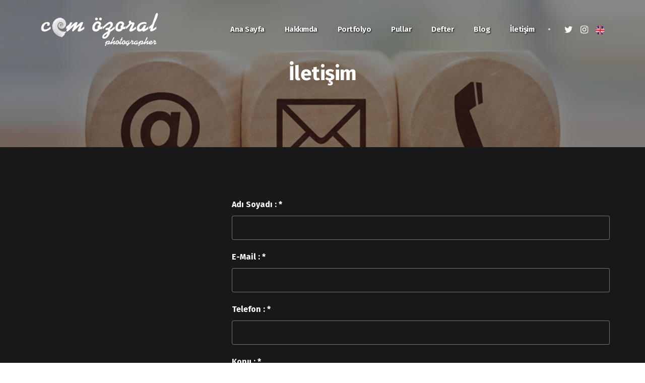

--- FILE ---
content_type: text/html; Charset=windows-1254
request_url: https://cemozoral.com/default.asp?sayfa=iletisim
body_size: 1821
content:
<!DOCTYPE html>
<html lang="tr">
<head>

<title>10 - Cem &#214;zoral - Photographer - Collectioner</title>
<meta http-equiv="Content-Type" content="text/html; charset=ISO-8859-9" />
<meta name="Keywords" content="cem &#246;zoral, sualt&#305; foto&#287;raf, stamps,bal&#305;k,ships on stamp, underwater, underwaterphotography, shipstamps">
<meta name="description" content="">
<meta name="viewport" content="width=device-width, initial-scale=1.0">
<link rel="shortcut icon" href="style/images/favicon.png">
<link rel="stylesheet" type="text/css" href="style/css/bootstrap.min.css">
<link rel="stylesheet" type="text/css" href="style/css/plugins.css">
<link rel="stylesheet" type="text/css" href="style/revolution/css/settings.css">
<link rel="stylesheet" type="text/css" href="style/revolution/css/layers.css">
<link rel="stylesheet" type="text/css" href="style/revolution/css/navigation.css">
<link rel="stylesheet" type="text/css" href="style/revolution/revolution-addons/filmstrip/css/revolution.addon.filmstrip.css">
<link rel="stylesheet" type="text/css" href="style/revolution/revolution-addons/typewriter/css/typewriter.css">
<link rel="stylesheet" type="text/css" href="style/type/icons.css">
<link rel="stylesheet" type="text/css" href="style.css">
<link rel="stylesheet" type="text/css" href="style/css/color/ice.css">
<link href="https://fonts.googleapis.com/css2?family=Fira+Sans:ital,wght@0,100;0,200;0,300;0,400;0,500;0,600;0,700;0,800;0,900;1,100;1,200;1,300;1,400;1,500;1,600;1,700;1,800;1,900&display=swap" rel="stylesheet">
</head>
<body>
<div class="content-wrapper">
  <nav class="navbar transparent absolute nav-wrapper-dark inverse-text navbar-expand-lg">
    <div class="container">
      <div class="navbar-header">
        <div class="navbar-brand"><a href="default.asp"><img src="#" srcset="style/images/logo-light.png 1x, style/images/logo-light@2x.png 2x" alt="" /></a></div>
        <div class="navbar-hamburger ml-auto d-lg-none d-xl-none">
          <button class="hamburger animate" data-toggle="collapse" data-target=".navbar-collapse"><span></span></button>
        </div>
      </div>
      <!-- /.navbar-header -->
      <div class="collapse navbar-collapse">
        <ul class="nav navbar-nav ml-auto">
          
          <li class="nav-item"><a class="nav-link" href="default.asp?sayfa=anasayfa">
Ana Sayfa

                  </a></li>
                 <li class="nav-item"> <a class="nav-link" href="default.asp?sayfa=goster&no=b">
                  
Hakkımda

                  </a></li>
                  <li class="nav-item"><a class="nav-link" href="default.asp?sayfa=portfolio">
                  
Portfolyo

                  </a>

          </li>
<li class="nav-item"><a class="nav-link" href="default.asp?sayfa=altgaleri&rid=2">
                  
Pullar

                  </a>

          </li>
                  <li class="nav-item">
                  <a class="nav-link" href="default.asp?sayfa=defter">
                  
Defter

                  </a></li>
                  <li class="nav-item">
                  <a class="nav-link" href="default.asp?sayfa=blog">
                  
Blog

                  </a></li>
                  
                  <li class="nav-item">
                  <a class="nav-link" href="default.asp?sayfa=iletisim">
                  
İletişim

                  </a></li>
        </ul>
        <!-- /.navbar-nav -->
        <div class="navbar-divider"></div>
        <ul class="social social-mute social-s">
          
          <li><a href="https://www.twitter.com/COzoral" target="_blank"><i class="fa fa-twitter"></i></a></li>
          <li><a href="https://www.instagram.com/cozoral" target="_blank"><i class="fa fa-instagram"></i></a></li>
          <li>
<a href="dildegis.asp?dil=2" style="color:#FFFFFF"><img src="style/images/eng.png" alt="img" width="18" /></a>
</li>
        </ul>
      </div>
      <!-- /.navbar-collapse --> 
    </div>
    <!-- /.container --> 
  </nav>
  <!-- /.navbar -->
  
<script language="javascript">
function RefreshImage(valImageId) {
	var objImage = document.images[valImageId];
	if (objImage == undefined) {
		return;
	}
	var now = new Date();
	objImage.src = objImage.src.split('?')[0] + '?x=' + now.toUTCString();
}
</script>

  <div class="wrapper image-wrapper bg-image inverse-text" data-image-src="upload/sayfa/1787225604.jpg">
    <div class="container inner pt-120 pb-120 text-center">
      <h1 class="heading mb-0">İletişim</h1>
    </div>
    <!-- /.container --> 
  </div>
  <!-- /.wrapper -->
  <div class="wrapper dark-wrapper inverse-text">
 <div class="container inner">
      <div class="row">
        <div class="col-md-4">
        
        </div>
	   <div class="col-md-8">
              </td>
            </tr>
          </table>
            <form  action="default.asp?sayfa=iletisim&amp;form=gonder" method="post" name="form" id="form">
             <div class="form-group">
                    <label style="color:#333;">Adı Soyadı : *</label>
              <p><input  name="fldAdiSoyadi" type="text" class="form-control" /></p>
                 </div>
                 <div class="form-group">
                    <label style="color:#333;">E-Mail : *</label>
                  <p><input name="fldEmail" type="text" class="form-control" /></p>
                  </div>
                <div class="form-group">
                    <label style="color:#333;">Telefon : *</label>
                  <p><input name="fldTelefon" type="text" onkeypress="if (event.keyCode &lt; 45 || event.keyCode &gt; 57) event.returnValue = false;" class="form-control" /></p>
                 </div> 
                <div class="form-group">
                    <label style="color:#333;">Konu :  *</label>
                  <p><input name="fldKonu" type="text" class="form-control" /></p>
                </div>  
                 
               <div class="form-group">
                    <label style="color:#333;">Mesajınız : *</label>
              <p><textarea name="fldMesaj" cols="21" rows="5" height="100" ></textarea>
                    </p>
                     <p><img id="imgCaptcha" src="panel/include/captcha.asp" / align="left" style="margin-right:20px;"/><a href="javascript:void(0)" onclick="RefreshImage('imgCaptcha')"><p> Kodu Değistir</a></p>
              </div>
              <div class="form-group">
                    <label style="color:#333;">Güvenlik Kodu : *</label>
                  <p><input name="captchacode" type="text" id="captchacode" class="form-control" /></p>
</div>
                  <input type="submit" value="16" class="btn btn-full-rounded" name="btnTest" id="btnTest" />

            </form>

        </div>
     
      </div>
      <!-- /.row --> 
    </div>
    <!-- /.container --> 
  </div>
  
  
  <footer class="dark-wrapper inverse-text">
    <div class="sub-footer dark-wrapper inverse-text">
      <div class="container inner pt-30 pb-30 text-center">
        <p>Copyright 2009 ©  - Cem &#214;zoral</p>
      </div>
      <!-- /.container --> 
    </div>
    <!-- /.sub-footer --> 
  </footer>
</div>
<!-- /.content-wrapper --> 
<script src="style/js/jquery.min.js"></script> 
<script src="style/js/popper.min.js"></script> 
<script src="style/js/bootstrap.min.js"></script> 
<script src="style/revolution/js/jquery.themepunch.tools.min.js"></script> 
<script src="style/revolution/js/jquery.themepunch.revolution.min.js"></script> 
<script src="style/revolution/revolution-addons/filmstrip/js/revolution.addon.filmstrip.min.js"></script> 
<script src="style/revolution/revolution-addons/typewriter/js/revolution.addon.typewriter.min.js"></script> 
<script src="style/revolution/js/extensions/revolution.extension.actions.min.js"></script> 
<script src="style/revolution/js/extensions/revolution.extension.carousel.min.js"></script> 
<script src="style/revolution/js/extensions/revolution.extension.kenburn.min.js"></script> 
<script src="style/revolution/js/extensions/revolution.extension.layeranimation.min.js"></script> 
<script src="style/revolution/js/extensions/revolution.extension.migration.min.js"></script> 
<script src="style/revolution/js/extensions/revolution.extension.navigation.min.js"></script> 
<script src="style/revolution/js/extensions/revolution.extension.parallax.min.js"></script> 
<script src="style/revolution/js/extensions/revolution.extension.slideanims.min.js"></script> 
<script src="style/revolution/js/extensions/revolution.extension.video.min.js"></script>
<script src="style/js/plugins.js"></script> 
<script src="style/js/scripts.js"></script>
</body>
</html>


--- FILE ---
content_type: text/css
request_url: https://cemozoral.com/style.css
body_size: 21292
content:
/*-------------------------------------------------------------------------------------
Theme Name:	Brailie
Theme URI: 	http://themes.iki-bir.com/brailie
Version:	1.0.1
Author:		elemis
01. RESET
02. GENERAL
03. NAVBAR
04. STICKY HEADER
05. MEGA MENU
06. HAMBURGER MENU ICON
07. BUTTON
08. DROPDOWN
09. LISTS
10. LIST GROUP
11. SLIDER REVOLUTION
12. CUBE PORTFOLIO
13. BASIC GALLERY
14. COCOEN
15. BLOCK
16. SPLIT LAYOUT
17. SWIPER
18. BLOG
19. WIDGETS
20. COMMENTS
21. COLLAGE
22. SOCIAL ICONS
23. BOX
24. PROCESS
25. OVERLAY
26. MODAL
27. SLIDE PORTFOLIO
28. TILES
29. ACCORDION / COLLAPSE
30. TABS
31. COUNTDOWN
32. COUNTER
33. TOOLTIP
34. POPOVER
35. SHOP
36. PRICING
37. FORMS
38. RATING
39. PAGINATION
40. PROGRESS
41. PLYR
42. SCROLL ANIMATIONS
43. IMAGE BLOCK WRAPPER
44. IMAGE BACKGROUND WRAPPER
45. VIDEO BACKGROUND WRAPPER
46. GO TO TOP
47. LIGHTGALLERY
48. LOADING
49. FONT ICONS
50. INVERSE TEXT
51. COLORS
52. BOX LAYOUT
53. RESPONSIVE
-------------------------------------------------------------------------------------*/
/*-----------------------------------------------------------------------------------*/
/*	01. RESET
/*-----------------------------------------------------------------------------------*/
*,
*:before,
*:after {
    -webkit-box-sizing: border-box;
    box-sizing: border-box;
}
:focus {
    outline: 0
}
.fit-vids-style {
    display: none
}
figure {
    margin: 0;
    padding: 0;
}
figure img {
    max-width: 100%
}
iframe {
    border: none
}
.clearfix {
    clear: both;
}
::-moz-selection {
    background: #dbe7fa;
    /* Safari */
    color: #404040;
}
::selection {
    background: #dbe7fa;
    /* Safari */
    color: #404040;
}
br {
    line-height: 0;
}
/*-----------------------------------------------------------------------------------*/
/*	02. GENERAL
/*-----------------------------------------------------------------------------------*/
body {
    -webkit-font-smoothing: antialiased;
    -moz-osx-font-smoothing: grayscale;
    color: #606060;
    font-family: 'Fira Sans', sans-serif;
    font-size: 16px;
    background: #FFF;
    overflow-x: hidden;
}
.font-body {
    font-family: 'Fira Sans', sans-serif;
}
.font-title {
    font-family:'Fira Sans', sans-serif;
}
.container {
    padding-right: 0;
    padding-left: 0;
}
.container-fluid {
    padding-left: 15px;
    padding-right: 15px
}
.navbar .container-fluid {
    padding-left: 30px;
    padding-right: 30px
}
body,
li,
address {
    line-height: 28px;
}
input,
button,
select,
textarea {
    font-family: inherit;
    font-weight: normal;
    color: inherit;
}
p {
    margin: 0 0 20px
}
a.hover {
    -webkit-transition: border 150ms ease-in-out;
    -o-transition: border 150ms ease-in-out;
    transition: border 150ms ease-in-out;
    padding-bottom: 0;
    border-bottom: 1px solid transparent;
}
a.hover:hover {
    border-bottom: 1px solid #4c86e5;
    -webkit-transition: border 150ms ease-in-out;
    -o-transition: border 150ms ease-in-out;
    transition: border 150ms ease-in-out;
}
a {
    color: #4c86e5;
    -webkit-transition: all 150ms ease-in-out;
    -o-transition: all 150ms ease-in-out;
    transition: all 150ms ease-in-out;
}
a.nocolor {
    color: inherit;
}
a:hover,
a:focus {
    text-decoration: none;
    color: #4c86e5;
}
.font-weight-300 {
    font-weight: 300;
}
.font-weight-400 {
    font-weight: 400;
}
.font-weight-500 {
    font-weight: 500;
}
.font-weight-600 {
    font-weight: 600;
}
.font-weight-700 {
    font-weight: 700;
}
h1,
h2,
h3,
h4,
h5,
h6 {
    margin-top: 0;
    color: #404040;
    font-weight: 700;
    letter-spacing: -0.5px;
    margin-bottom: 10px;
    font-family:'Fira Sans', sans-serif;
}
h1 {
    font-size: 26px;
    line-height: 36px;
}
h2,
.overlay-info figcaption h3,
.swiper-col3-full h2.post-title {
    font-size: 24px;
    line-height: 34px;
}
h3 {
    font-size: 22px;
    line-height: 32px;
}
h4 {
    font-size: 20px;
    line-height: 30px;
}
h5 {
    font-size: 18px;
    line-height: 28px;
}
h6 {
    font-size: 16px;
    line-height: 26px;
}
.overlay-info figcaption h2:not(.section-title) {
    font-size: 40px;
    line-height: 50px;
}
h1.text-uppercase,
h2.text-uppercase,
h3.text-uppercase,
h4.text-uppercase,
h5.text-uppercase,
h6.text-uppercase {
    letter-spacing: normal;
}
h1.text-uppercase {
    font-size: 24px;
    line-height: 34px;
}
h2.text-uppercase {
    font-size: 22px;
    line-height: 32px;
}
h3.text-uppercase {
    font-size: 20px;
    line-height: 30px;
}
h4.text-uppercase {
    font-size: 18px;
    line-height: 28px;
}
h5.text-uppercase {
    font-size: 16px;
    line-height: 26px;
}
h6.text-uppercase {
    font-size: 14px;
    line-height: 24px;
}
h2.post-title {
    font-size: 19px;
    line-height: 29px;
    margin-bottom: 20px;
}
h1.post-title,
.classic-view h2.post-title {
    font-size: 28px;
    line-height: 38px;
    margin-bottom: 15px;
}
.heading {
    font-size: 40px;
    line-height: 52px;
    margin-bottom: 20px;
}
.sub-heading {
    font-size: 32px;
    line-height: 44px;
    font-weight: 500;
    margin-bottom: 20px;
}
.sub-heading2 {
    font-size: 28px;
    line-height: 40px;
    font-weight: 300;
    letter-spacing: normal;
    margin-bottom: 20px;
    color: #606060;
}
.title-color {
    font-size: 14px;
    line-height: 24px;
    letter-spacing: 2px;
    text-transform: uppercase;
}
.section-title {
    font-size: 28px;
    line-height: 38px;
    margin-bottom: 20px;
}
.section-title.larger {
    font-size: 32px;
    line-height: 42px;
}
.section-title-upper {
    font-size: 18px;
    line-height: 28px;
    letter-spacing: normal;
    text-transform: uppercase;
}
.section-title-upper.larger {
    font-size: 22px;
    line-height: 32px;
}
.section-title-line {
    position: relative;
}
.section-title-line:before,
.section-title-line:after {
    content: '';
    width: 100%;
    border-top: 1px solid rgba(21, 21, 21, 0.15);
    border-bottom: 1px solid rgba(21, 21, 21, 0.15);
    height: 5px;
    display: inline-block;
    vertical-align: 7px;
}
.section-title.larger.section-title-line:before,
.section-title.larger.section-title-line:after {
    vertical-align: 8px;
}
.section-title-upper.section-title-line:before,
.section-title-upper.section-title-line:after {
    vertical-align: 5px;
}
.section-title-upper.larger.section-title-line:before,
.section-title-upper.larger.section-title-line:after {
    vertical-align: 6px;
}
.section-title-line.text-center:before,
.section-title-line.text-center:after {
    width: 80px
}
.section-title-line:before {
    margin-left: -100%;
    margin-right: 20px;
}
.section-title-line:after {
    margin-right: -100%;
    margin-left: 20px;
}
.lead {
    font-family:'Fira Sans', sans-serif;
    font-size: 18px;
    line-height: 30px;
}
.lead.larger {
    font-size: 20px;
    line-height: 32px;
    font-weight: normal;
}
.lead2 {
    font-family:'Fira Sans', sans-serif;
    font-size: 16px;
    font-weight: normal;
}
.letterspace-1 {
    letter-spacing: 1px !important;
}
.letterspace-2 {
    letter-spacing: 2px !important;
}
.letterspace-3 {
    letter-spacing: 3px !important;
}
.letterspace-4 {
    letter-spacing: 4px !important;
}
.text-muted {
    color: #909090;
}
.inner {
    padding-top: 100px;
    padding-bottom: 100px;
}
.light-wrapper {
    background: #FFF;
}
.gray-wrapper {
    background: #f7f8fc;
}
.dark-wrapper {
    background: #181818
}
footer.dark-wrapper {
    background: #151515
}
.sub-footer.dark-wrapper {
    background: #111111;
}
.pattern-wrapper {
    background: transparent repeat left top;
}
.color-wrapper {
    background: #4c86e5;
}
hr {
    border: 0;
    padding: 0;
    margin: 0;
    border-bottom: 1px solid rgba(21, 21, 21, 0.15);
    padding-top: 70px;
    margin-bottom: 70px;
}
hr.dashed {
    border-bottom-width: 2px;
    border-style: dashed;
}
hr.dotted {
    border-bottom-width: 2px;
    border-style: dotted;
}
hr.double {
    border-bottom-width: 4px;
    border-style: double;
}
_:default:not(:root:root),
hr.double {
    border-bottom-width: 3px;
}
.divider-icon {
    border: 0;
    position: relative;
    padding-top: 70px;
    padding-bottom: 70px;
}
.divider-icon i {
    position: absolute;
    top: 50%;
    left: 50%;
    -webkit-transform: translate(-50%, -50%);
    -ms-transform: translate(-50%, -50%);
    transform: translate(-50%, -50%);
    font-size: 18px;
    color: rgba(21, 21, 21, 0.15);
}
.divider-icon:before,
.divider-icon:after {
    position: absolute;
    top: 50%;
    content: "";
    border-top: 1px solid rgba(21, 21, 21, 0.1);
    width: calc(50% - 20px)
}
.divider-icon:before {
    left: 0;
}
.divider-icon:after {
    right: 0;
}
.close {
    text-shadow: none;
}
.alert button {
    -webkit-transition: all 150ms ease-in-out;
    -o-transition: all 150ms ease-in-out;
    transition: all 150ms ease-in-out;
    cursor: pointer
}
.alert-dismissible .close {
    padding: 11px 18px 10px;
}
.badge {
    text-transform: uppercase;
    font-size: 11px;
    line-height: 1;
    display: inline-block;
    font-weight: 700;
    margin-right: 2px;
    padding: 7px 10px 6px;
    font-family:'Fira Sans', sans-serif;
    color: #FFF;
}
@-moz-document url-prefix() {
    .badge {
        padding-bottom: 7px;
    }
}
.dropcap {
    display: block;
    float: left;
    font-size: 49px;
    font-weight: 700;
    padding: 0;
    margin: 0;
    margin: 12px 10px 0 0;
    text-transform: uppercase;
    color: #404040;
}
.dropcap.circle,
.dropcap.square {
    font-size: 22px;
    color: #fff;
    height: 45px;
    width: 45px;
    line-height: 45px;
    margin: 5px 10px 0 0;
    text-align: center;
}
.dropcap.circle {
    border-radius: 50%;
}
.dropcap.square {
    border-radius: 4px
}
.hidden {
    display: none !important;
}
.rounded,
figure.rounded span.bg, 
figure.rounded img,
.rounded.overlay-info figcaption {
    border-radius: 5px !important;
}
.full-rounded {
    border-radius: 100% !important;
}
blockquote.icon:before {
    font-family: 'Slimicons';
    content: "\201C";
    color: rgba(21, 21, 21, 0.15);
    font-size: 120px;
}
blockquote.icon-top:before {
    display: block;
    margin-top: 30px;
    margin-bottom: 10px;
    vertical-align: bottom;
}
blockquote.icon-left:before {
    position: absolute;
    width: 70px;
    height: 70px;
    top: 5px;
    left: 0;
    margin-top: 10px;
}
blockquote.icon-left {
    padding: 0 0 0 70px;
    position: relative;
}
blockquote.bordered {
    border-left: 3px solid rgba(21, 21, 21, 0.1);
    padding-left: 20px;
}
blockquote p {
    font-size: 17px;
    line-height: 28px;
    font-style: italic;
}
blockquote.larger p {
    font-size: 22px;
    line-height: 33px;
}
.blockquote-footer {
    color: #404040;
    font-weight: 700;
    letter-spacing: -0.3px;
    margin-bottom: 10px;
    display: block;
    font-family:'Fira Sans', sans-serif;
    font-size: 14px;
    line-height: 22px;
}
.google-map {
    width: 100%;
}
.google-map.full {
    height: 100%;
    overflow: hidden;
    display: block;
    position: absolute;
    height: auto;
    bottom: 0;
    top: 0;
    left: 0;
    right: 0;
}
.google-map.h450 {
    height: 450px;
}
.google-map.h400 {
    height: 400px;
}
.map-info * {
    font-family: 'Fira Sans', sans-serif;
}
.map-info p {
    color: #707070;
    font-size: 14px;
    line-height: 26px;
    margin-bottom: 10px;
}
.h-100vh {
    height: 100vh;
}
.col-1-5 {
    float: left;
    position: relative;
    min-height: 1px;
    padding-right: 15px;
    padding-left: 15px;
}
img.octagon {
    width: 70%;
    height: auto;
}
.octagon {
    -webkit-clip-path: polygon(30% 0%, 70% 0%, 100% 30%, 100% 70%, 70% 100%, 30% 100%, 0% 70%, 0% 30%);
    clip-path: polygon(30% 0%, 70% 0%, 100% 30%, 100% 70%, 70% 100%, 30% 100%, 0% 70%, 0% 30%);
}
.rhombus {
    -webkit-clip-path: polygon(50% 0%, 100% 50%, 50% 100%, 0% 50%);
    clip-path: polygon(50% 0%, 100% 50%, 50% 100%, 0% 50%);
}
.pentagon {
    -webkit-clip-path: polygon(50% 0%, 100% 38%, 82% 100%, 18% 100%, 0% 38%);
    clip-path: polygon(50% 0%, 100% 38%, 82% 100%, 18% 100%, 0% 38%);
}
.bevel {
    -webkit-clip-path: polygon(20% 0%, 80% 0%, 100% 20%, 100% 80%, 80% 100%, 20% 100%, 0% 80%, 0% 20%);
    clip-path: polygon(20% 0%, 80% 0%, 100% 20%, 100% 80%, 80% 100%, 20% 100%, 0% 80%, 0% 20%);
}
.heptagon {
    -webkit-clip-path: polygon(50% 0%, 90% 20%, 100% 60%, 75% 100%, 25% 100%, 0% 60%, 10% 20%);
    clip-path: polygon(50% 0%, 90% 20%, 100% 60%, 75% 100%, 25% 100%, 0% 60%, 10% 20%);
}
.rabbet {
    -webkit-clip-path: polygon(0% 15%, 15% 15%, 15% 0%, 85% 0%, 85% 15%, 100% 15%, 100% 85%, 85% 85%, 85% 100%, 15% 100%, 15% 85%, 0% 85%);
    clip-path: polygon(0% 15%, 15% 15%, 15% 0%, 85% 0%, 85% 15%, 100% 15%, 100% 85%, 85% 85%, 85% 100%, 15% 100%, 15% 85%, 0% 85%);
}
.gutter-40>[class*="col-"] {
    padding-right: 20px;
    padding-left: 20px;
}
.gutter-50>[class*="col-"] {
    padding-right: 25px;
    padding-left: 25px;
}
.gutter-60>[class*="col-"] {
    padding-right: 30px;
    padding-left: 30px;
}
.column-2 {
    -webkit-column-count: 2;
    column-count: 2;
}
.column-3 {
    -webkit-column-count: 3;
    column-count: 3;
}
.column-4 {
    -webkit-column-count: 4;
    column-count: 4;
}
/*-----------------------------------------------------------------------------------*/
/*	03. NAVBAR
/*-----------------------------------------------------------------------------------*/
.navbar {
    z-index: 1008;
    width: 100%;
    padding: 0;
    font-family:'Fira Sans', sans-serif;
}
.navbar .container {
    position: relative;
}
.navbar.absolute {
    position: absolute;
}
.navbar.transparent:not(.banner--clone) {
    background: none;
}
.navbar.transparent.fixed.nav-wrapper-light,
.navbar.nav-wrapper-light.solid.fixed {
    -webkit-box-shadow: 0 1px 2px rgba(0, 0, 0, 0.1);
    box-shadow: 0 1px 2px rgba(0, 0, 0, 0.1);
}
.navbar .navbar-brand {
    padding-top: 0;
    padding-bottom: 0;
    margin: 0;
}
.navbar.transparent .navbar-brand {
    padding-top: 25px;
    padding-bottom: 25px;
}
.navbar-brand img {
    -webkit-transition: all 0.3s;
    -o-transition: all 0.3s;
    transition: all 0.3s;
    -webkit-transform: translateZ();
    height: auto;
    width: auto;
    max-width: none;
}
@media all and (-webkit-min-device-pixel-ratio: 0) and (min-resolution: .001dpcm) {
    .navbar-brand img {
        image-rendering: -webkit-optimize-contrast;
    }
}
.navbar-nav .nav-link {
    font-size: 15px;
    letter-spacing: -0.5px;
    font-weight: 700;
    color: #404040;
    padding-top: 13px;
    padding-bottom: 13px;
}
.navbar-nav .nav-link:hover,
.navbar-nav .nav-link.active,
.navbar-nav .nav-link.highlighted {
    color: #4c86e5;
}
.navbar .social-mute a i {
    color: #404040;
}
.navbar .social-mute a:hover i {
    color: #4c86e5;
}
.dropdown-menu {
    min-width: 160px;
    padding: 0;
    margin: 0;
    background-color: #151515;
    border: 0;
    border-radius: 0
}
.dropdown-item,
.mega-menu-content a {
    font-size: 14px;
    font-weight: 700;
    letter-spacing: -0.5px;
    padding: 10px 20px;
}
.mega-menu-content a {
    padding: 3px 0;
    display: block;
}
.mega-menu-content .icon-list i {
    font-size: 14px;
    width: 22px;
}
.mega-menu-content a:hover {
    color: #FFF;
}
.dropdown-item.active {
    background: none;
    color: inherit;
}
.dropdown-item:focus,
.dropdown-item:hover,
.dropdown-item.highlighted {
    color: inherit;
    background: rgba(255, 255, 255, 0.04);
    border-top-color: transparent;
}
.mega-menu-content a {
    color: rgba(255, 255, 255, 1);
}
.mega-menu-content a:hover {
    color: rgba(255, 255, 255, 0.75);
}
.dropdown-menu,
.dropdown-item,
.dropdown-item:hover {
    color: rgba(255, 255, 255, 1);
}
.navbar.text-uppercase .navbar-nav .nav-link {
    font-size: 13px;
    letter-spacing: normal;
}
.navbar.text-uppercase .dropdown-item,
.navbar.text-uppercase .mega-menu-content a {
    font-size: 12px;
    letter-spacing: normal;
}
.navbar.fixed .navbar-brand img {
    height: 30px !important;
    width: auto !important;
}
.navbar-nav.sm-collapsible .dropdown-menu .dropdown-menu {
    margin: 0;
}
.navbar-nav .sub-arrow {
    font-size: 10px;
    line-height: 1;
    border: 0;
    border-radius: 0;
    width: auto;
    height: auto;
    margin: 0;
}
.navbar-nav.sm-collapsible .sub-arrow {
    font-size: 11px;
    line-height: 1;
    width: auto;
    margin: -7px 30px 0 0;
    border: 0;
}
.navbar-nav .sub-arrow:before {
    font-family: 'FontAwesome';
    font-weight: normal;
}
.navbar-nav.sm-collapsible .sub-arrow::before {
    content: "\f078";
}
.navbar-nav.sm-collapsible .show>a>.sub-arrow::before {
    content: "\f077"
}
.navbar-nav:not(.sm-collapsible) .dropdown-item .sub-arrow:before {
    content: "\f054";
}
.navbar-nav:not(.sm-collapsible) .nav-link .sub-arrow {
    display: none;
}
.dropdown-toggle::after {
    display: none;
}
.navbar-nav:not(.sm-collapsible) .dropdown-item .sub-arrow {
    margin-top: -5px;
    margin-right: 30px;
    border: 0;
}
.navbar-nav:not(.sm-collapsible) .dropdown-item.has-submenu {
    padding-right: 60px;
}
.navbar-divider {
    width: 4px;
    height: 4px;
    padding: 0;
    margin: 0 28px 0 8px;
    background: rgba(0, 0, 0, 0.7);
    border-radius: 50%
}
.inverse-text .navbar-divider {
    background: rgba(255, 255, 255, 0.7);
}
.navbar .social {
    margin-top: 1px;
}
.navbar.center .navbar-nav-wrapper {
    -ms-flex-preferred-size: 100%;
    flex-basis: 100%;
    -ms-flex-align: center;
    -webkit-box-align: center;
    align-items: center
}
/*-----------------------------------------------------------------------------------*/
/*	04. STICKY HEADER
/*-----------------------------------------------------------------------------------*/
.navbar.fixed {
    margin: 0;
    width: 100%;
}
.banner--clone {
    position: fixed !important;
    z-index: 1039;
    top: 0;
    left: 0;
    -webkit-transform: translateY(-100%);
    -ms-transform: translateY(-100%);
    transform: translateY(-100%);
    -webkit-transition: all 300ms ease-in-out;
    -o-transition: all 300ms ease-in-out;
    transition: all 300ms ease-in-out;
}
.banner--stick {
    -webkit-transform: translateY(0%);
    -ms-transform: translateY(0%);
    transform: translateY(0%);
    background: rgba(255, 255, 255, 0.9)
}
.navbar.nav-wrapper-dark {
    background: #151515;
}
.navbar.nav-wrapper-light {
    background: #FFF;
}
.navbar.opacity.nav-wrapper-dark {
    background: rgba(21, 21, 21, 0.6)
}
.navbar.fixed.nav-wrapper-dark {
    background: rgba(21, 21, 21, 0.9)
}
.navbar.opacity.nav-wrapper-light {
    background: rgba(255, 255, 255, 0.8)
}
.navbar.fixed.nav-wrapper-light {
    background: rgba(255, 255, 255, 0.9)
}
/*-----------------------------------------------------------------------------------*/
/*	05. MEGA MENU
/*-----------------------------------------------------------------------------------*/
.navbar-nav,
.navbar-nav>li.mega-menu {
    position: static !important;
}
.navbar-nav>li>ul.mega-menu {
    margin-left: 0 !important;
    right: 0 !important;
    width: auto !important;
    max-width: none !important;
}
/*-----------------------------------------------------------------------------------*/
/*	06. HAMBURGER MENU ICON
/*-----------------------------------------------------------------------------------*/
.navbar-hamburger,
.hamburger {
    line-height: 1;
}
.hamburger {
    display: inline-block;
    width: 28px;
    height: 21px;
    padding: 0;
    cursor: pointer;
    transition: transform .2s ease-in-out;
    -moz-transition: transform .2s ease-in-out;
    -webkit-transition: transform .2s ease-in-out;
    vertical-align: middle;
    border: 0 none;
    background: none;
}
.hamburger::-moz-focus-inner {
    padding: 0;
    border: 0 none;
}
.hamburger:focus {
    outline: 0;
}
.hamburger:before,
.hamburger:after {
    content: "";
}
.hamburger:before,
.hamburger span,
.hamburger:after {
    display: block;
    width: 100%;
    height: 3px;
    margin: 0 0 6px;
    transition: transform .2s ease-in-out;
    -moz-transition: transform .2s ease-in-out;
    -webkit-transition: transform .2s ease-in-out;
    background: #404040;
}
.inverse-text .hamburger:before,
.inverse-text .hamburger span,
.inverse-text .hamburger:after {
    background: #FFF;
}
.hamburger.animate.active span {
    transform: scale(0);
    -moz-transform: scale(0);
    -webkit-transform: scale(0);
}
.hamburger.animate.active:before {
    transform: translateY(9px) rotate(45deg);
    -moz-transform: translateY(9px) rotate(45deg);
    -webkit-transform: translateY(9px) rotate(45deg);
}
.hamburger.animate.active:after {
    transform: translateY(-9px) rotate(-45deg);
    -moz-transform: translateY(-9px) rotate(-45deg);
    -webkit-transform: translateY(-9px) rotate(-45deg);
}
/*-----------------------------------------------------------------------------------*/
/*	07. BUTTON
/*-----------------------------------------------------------------------------------*/
.btn {
    font-family:'Fira Sans', sans-serif;
    color: #FFF;
    background: #4c86e5;
    border: 0;
    margin-bottom: 10px;
    margin-right: 5px;
    padding: 17px 25px;
    font-size: 13px;
    letter-spacing: normal;
    text-transform: uppercase;
    font-weight: 700;
    line-height: 1;
    border-radius: 0;
    text-shadow: none;
    -webkit-transition: all 150ms ease-in-out;
    -o-transition: all 150ms ease-in-out;
    transition: all 150ms ease-in-out;
    -webkit-box-shadow: none;
    box-shadow: none;
    display: inline-block;
}
.btn.focus,
.btn:focus {
    -webkit-box-shadow: none !important;
    box-shadow: none !important;
}
.text-center .btn {
    margin-left: 5px;
    margin-right: 5px;
}
.text-right .btn {
    margin-right: 0;
}
.btn-rounded {
    border-radius: 4px;
}
.btn-full-rounded {
    border-radius: 30px;
}
.btn-s {
    padding: 15px 23px;
}
.btn-l {
    padding: 19px 30px;
    font-size: 14px;
}
.btn.fixed-width {
    width: 175px
}
.btn.btn-square {
    padding: 10px;
}
.btn-submit {
    margin: 0
}
.btn.btn-forest {
    background: #67bb7b
}
.btn.btn-green {
    background: #1abb9c
}
.btn.btn-teal {
    background: #67bbb2
}
.btn.btn-oasis {
    background: #98bec8
}
.btn.btn-ice {
    background: #9eb9d7
}
.btn.btn-sky {
    background: #4ca6e5
}
.btn.btn-blue {
    background: #4c86e5
}
.btn.btn-purple {
    background: #7e86b5
}
.btn.btn-aqua {
    background: #28b8d8
}
.btn.btn-navy {
    background: #364969
}
.btn.btn-brown {
    background: #8b6a5d
}
.btn.btn-yellow {
    background: #e7b92f
}
.btn.btn-orange {
    background: #e56c4c
}
.btn.btn-red {
    background: #e54c4c
}
.btn.btn-pink {
    background: #ce8fad
}
.btn.btn-salmon {
    background: #e8c3b9
}
.btn.btn-dark {
    background: #303030
}
.btn.btn-white {
    background: #FFF;
    color: #404040;
}
.btn.btn-border {
    border: 2px solid #4c86e5;
    background: none;
    color: #4c86e5;
}
.btn.btn-border.btn-forest {
    border-color: #67bb7b;
    background: none;
    color: #67bb7b;
}
.btn.btn-border.btn-green {
    border-color: #1abb9c;
    background: none;
    color: #1abb9c;
}
.btn.btn-border.btn-teal {
    border-color: #67bbb2;
    background: none;
    color: #67bbb2;
}
.btn.btn-border.btn-oasis {
    border-color: #98bec8;
    background: none;
    color: #98bec8;
}
.btn.btn-border.btn-ice {
    border-color: #9eb9d7;
    background: none;
    color: #9eb9d7;
}
.btn.btn-border.btn-sky {
    border-color: #4ca6e5;
    background: none;
    color: #4ca6e5;
}
.btn.btn-border.btn-blue {
    border-color: #4c86e5;
    background: none;
    color: #4c86e5;
}
.btn.btn-border.btn-purple {
    color: #7e86b5;
    background: none;
    color: #7e86b5;
}
.btn.btn-border.btn-aqua {
    color: #28b8d8;
    background: none;
    color: #28b8d8;
}
.btn.btn-border.btn-brown {
    color: #8b6a5d;
    background: none;
    color: #8b6a5d;
}
.btn.btn-border.btn-navy {
    border-color: #364969;
    background: none;
    color: #364969
}
.btn.btn-border.btn-yellow {
    border-color: #e7b92f;
    background: none;
    color: #e7b92f;
}
.btn.btn-border.btn-orange {
    border-color: #e56c4c;
    background: none;
    color: #e56c4c;
}
.btn.btn-border.btn-red {
    border-color: #e54c4c;
    background: none;
    color: #e54c4c;
}
.btn.btn-border.btn-pink {
    border-color: #ce8fad;
    background: none;
    color: #ce8fad;
}
.btn.btn-border.btn-salmon {
    border-color: #e8c3b9;
    background: none;
    color: #e8c3b9;
}
.btn.btn-border.btn-dark {
    border-color: #303030;
    background: none;
    color: #303030;
}
.btn.btn-border.btn-white {
    border-color: #FFF !important;
    background: none;
    color: #FFF;
}
.btn:hover,
.btn:focus,
.btn:active,
.btn.active {
    background: #3b78db;
    color: #FFF;
}
.btn.btn-forest:hover,
.btn.btn-forest:focus,
.btn.btn-forest:active,
.btn.btn-forest.active {
    background: #5aab6d
}
.btn.btn-green:hover,
.btn.btn-green:focus,
.btn.btn-green:active,
.btn.btn-green.active {
    background: #12ac8e
}
.btn.btn-teal:hover,
.btn.btn-teal:focus,
.btn.btn-teal:active,
.btn.btn-teal.active {
    background: #55a89f
}
.btn.btn-oasis:hover,
.btn.btn-oasis:focus,
.btn.btn-oasis:active,
.btn.btn-oasis.active {
    background: #84acb6
}
.btn.btn-ice:hover,
.btn.btn-ice:focus,
.btn.btn-ice:active,
.btn.btn-ice.active {
    background: #89a6c6
}
.btn.btn-sky:hover,
.btn.btn-sky:focus,
.btn.btn-sky:active,
.btn.btn-sky.active {
    background: #3a98da
}
.btn.btn-blue:hover,
.btn.btn-blue:focus,
.btn.btn-blue:active,
.btn.btn-blue.active {
    background: #3b78db
}
.btn.btn-purple:hover,
.btn.btn-purple:focus,
.btn.btn-purple:active,
.btn.btn-purple.active {
    background: #6e76a1
}
.btn.btn-aqua:hover,
.btn.btn-aqua:focus,
.btn.btn-aqua:active,
.btn.btn-aqua.active {
    background: #17a9ca
}
.btn.btn-navy:hover,
.btn.btn-navy:focus,
.btn.btn-navy:active,
.btn.btn-navy.active {
    background: #2a3d5c
}
.btn.btn-brown:hover,
.btn.btn-brown:focus,
.btn.btn-brown:active,
.btn.btn-brown.active {
    background: #7a5c50
}
.btn.btn-yellow:hover,
.btn.btn-yellow:focus,
.btn.btn-yellow:active,
.btn.btn-yellow.active {
    background: #daa508
}
.btn.btn-orange:hover,
.btn.btn-orange:focus,
.btn.btn-orange:active,
.btn.btn-orange.active {
    background: #da5c3b
}
.btn.btn-red:hover,
.btn.btn-red:focus,
.btn.btn-red:active,
.btn.btn-red.active {
    background: #d73d3d
}
.btn.btn-pink:hover,
.btn.btn-pink:focus,
.btn.btn-pink:active,
.btn.btn-pink.active {
    background: #bb7d9a
}
.btn.btn-salmon:hover,
.btn.btn-salmon:focus,
.btn.btn-salmon:active,
.btn.btn-salmon.active {
    background: #e1b5a9
}
.btn.btn-dark:hover,
.btn.btn-dark:focus,
.btn.btn-dark:active,
.btn.btn-dark.active {
    background: #202020
}
.btn.btn-white:hover,
.btn.btn-white:focus,
.btn.btn-white:active,
.btn.btn-white.active {
    background: #FFF;
    color: #404040;
}
.btn-border:hover,
.btn-border:focus,
.btn-border:active,
.btn-border.active {
    border: 2px solid #4c86e5;
    color: #FFF;
    background: #4c86e5;
}
.btn.btn-border.btn-forest:hover,
.btn.btn-border.btn-forest:focus,
.btn.btn-border.btn-forest:active,
.btn.btn-border.btn-forest.active {
    background: #67bb7b;
    color: #FFF;
}
.btn.btn-border.btn-green:hover,
.btn.btn-border.btn-green:focus,
.btn.btn-border.btn-green:active,
.btn.btn-border.btn-green.active {
    background: #1abb9c;
    color: #FFF;
}
.btn.btn-border.btn-teal:hover,
.btn.btn-border.btn-teal:focus,
.btn.btn-border.btn-teal:active,
.btn.btn-border.btn-teal.active {
    background: #67bbb2;
    color: #FFF;
}
.btn.btn-border.btn-oasis:hover,
.btn.btn-border.btn-oasis:focus,
.btn.btn-border.btn-oasis:active,
.btn.btn-border.btn-oasis.active {
    background: #98bec8;
    color: #FFF;
}
.btn.btn-border.btn-ice:hover,
.btn.btn-border.btn-ice:focus,
.btn.btn-border.btn-ice:active,
.btn.btn-border.btn-ice.active {
    background: #9eb9d7;
    color: #FFF;
}
.btn.btn-border.btn-sky:hover,
.btn.btn-border.btn-sky:focus,
.btn.btn-border.btn-sky:active,
.btn.btn-border.btn-sky.active {
    background: #4ca6e5;
    color: #FFF;
}
.btn.btn-border.btn-blue:hover,
.btn.btn-border.btn-blue:focus,
.btn.btn-border.btn-blue:active,
.btn.btn-border.btn-blue.active {
    background: #4c86e5;
    color: #FFF;
}
.btn.btn-border.btn-purple:hover,
.btn.btn-border.btn-purple:focus,
.btn.btn-border.btn-purple:active,
.btn.btn-border.btn-purple.active {
    background: #7e86b5;
    color: #FFF;
}
.btn.btn-border.btn-aqua:hover,
.btn.btn-border.btn-aqua:focus,
.btn.btn-border.btn-aqua:active,
.btn.btn-border.btn-aqua.active {
    background: #28b8d8;
    color: #FFF;
}
.btn.btn-border.btn-brown:hover,
.btn.btn-border.btn-brown:focus,
.btn.btn-border.btn-brown:active,
.btn.btn-border.btn-brown.active {
    background: #8b6a5d;
    color: #FFF;
}
.btn.btn-border.btn-navy:hover,
.btn.btn-border.btn-navy:focus,
.btn.btn-border.btn-navy:active,
.btn.btn-border.btn-navy.active {
    background: #364969;
    color: #FFF;
}
.btn.btn-border.btn-orange:hover,
.btn.btn-border.btn-orange:focus,
.btn.btn-border.btn-orange:active,
.btn.btn-border.btn-orange.active {
    background: #e56c4c;
    color: #FFF;
}
.btn.btn-border.btn-red:hover,
.btn.btn-border.btn-red:focus,
.btn.btn-border.btn-red:active,
.btn.btn-border.btn-red.active {
    background: #e54c4c;
    color: #FFF;
}
.btn.btn-border.btn-pink:hover,
.btn.btn-border.btn-pink:focus,
.btn.btn-border.btn-pink:active,
.btn.btn-border.btn-pink.active {
    background: #ce8fad;
    color: #FFF;
}
.btn.btn-border.btn-salmon:hover,
.btn.btn-border.btn-salmon:focus,
.btn.btn-border.btn-salmon:active,
.btn.btn-border.btn-salmon.active {
    background: #e8c3b9;
    color: #FFF;
}
.btn.btn-border.btn-dark:hover,
.btn.btn-border.btn-dark:focus,
.btn.btn-border.btn-dark:active,
.btn.btn-border.btn-dark.active {
    background: #303030;
    color: #FFF;
}
.btn.btn-border.btn-white:hover,
.btn.btn-border.btn-white:focus,
.btn.btn-border.btn-white:active,
.btn.btn-border.btn-white.active {
    background: #FFF;
    color: #404040;
}
.btn-icon i {
    vertical-align: -1px;
}
.navigation .btn-icon i {
    vertical-align: 0;
}
.btn-icon-left i {
    margin-right: 5px;
}
.btn-icon-right i {
    margin-left: 5px;
}
.btn-close {
    font-size: 45px;
    font-weight: 300;
    color: inherit;
}
.btn-close:before {
    content: '\00d7';
    padding: 0;
    letter-spacing: normal;
}
.cart-remove .btn-close {
    font-size: 25px;
}
.instagram-wrapper {
    position: relative;
}
.instagram-wrapper .btn-full {
    position: absolute;
    bottom: 0;
    left: 0;
    width: 100%;
    z-index: 2;
    border-radius: 0;
    margin: 0;
    background: rgba(21, 21, 21, 0.6)
}
.instagram-wrapper .btn-full:hover,
.instagram-wrapper .btn-full:focus,
.instagram-wrapper .btn-full:active,
.instagram-wrapper .btn-full.active {
    background: rgba(21, 21, 21, 0.7);
}
/*-----------------------------------------------------------------------------------*/
/* 	08. DROPDOWN
/*-----------------------------------------------------------------------------------*/
.nav .open>a,
.nav .open>a:hover,
.nav .open>a:focus {
    background: none;
}
.btn-group.open .dropdown-toggle {
    -webkit-box-shadow: none;
    box-shadow: none;
}
.btn-group .dropdown-menu>li>a {
    line-height: 1;
    padding: 12px 25px;
    display: block;
}
.btn-group .dropdown-menu>li>a {
    border-top: 1px solid rgba(0, 0, 0, 0.1);
}
.btn-group .dropdown-menu>li:first-child>a {
    border: 0;
}
.btn-group .dropdown-menu:before {
    content: "";
    position: absolute;
    top: -20px;
    bottom: auto;
    left: 50%;
    right: auto;
    -webkit-transform: translateX(-50%);
    -ms-transform: translateX(-50%);
    transform: translateX(-50%);
    border-top: 10px solid transparent;
    border-left: 10px solid transparent;
    border-right: 10px solid transparent;
    border-bottom: 10px solid #FFF;
}
.btn-group .dropdown-menu {
    padding: 0;
    min-width: 140px;
    margin: 20px 0px 0px -10px;
    list-style: none;
    border: 0;
    left: 50%;
    border-radius: 4px;
    background: #FFF;
    -webkit-box-shadow: none;
    box-shadow: none;
    -webkit-filter: drop-shadow(0px 1px 8px rgba(0, 0, 0, 0.1));
    filter: drop-shadow(0px 1px 8px rgba(0, 0, 0, 0.1));
}
.btn-group .dropdown-menu[x-placement^=top-start] {
    margin: 0 0 20px -10px;
}
.btn-group .dropdown-menu[x-placement^=top-start]:before {
    top: auto;
    bottom: -20px;
    border-bottom: 10px solid transparent;
    border-left: 10px solid transparent;
    border-right: 10px solid transparent;
    border-top: 10px solid #FFF;
}
.btn-group .dropdown-menu .dropdown-item {
    color: #404040;
    letter-spacing: normal;
    font-weight: normal;
}
.btn-group .dropdown-menu>li>a i {
    padding-right: 10px;
    vertical-align: -1px;
    width: 25px;
}
.btn-group .dropdown-menu>li>a:hover,
.btn-group .dropdown-menu>li>a:focus {
    color: #4c86e5;
    background: none
}
/*-----------------------------------------------------------------------------------*/
/*	09. LISTS
/*-----------------------------------------------------------------------------------*/
ul,
ol {
    padding-left: 15px;
}
.unordered-list {
    list-style: none;
    padding: 0;
}
.unordered-list>li:before {
    font-size: 14px;
    vertical-align: 2px;
    display: inline-block;
    margin-right: 7px;
    content: "\2022";
}
.mega-menu-content .unordered-list>li:before {
	vertical-align: 0;
}
.unordered-list-circle {
    list-style-type: circle;
}
.unordered-list-disc {
    list-style-type: disc;
}
.ordered-list-roman {
    list-style-type: upper-roman;
}
.ordered-list-alpha {
    list-style-type: lower-alpha;
}
.list-inline {
    margin-left: -10px
}
.list-inline>li {
    padding-left: 10px;
    padding-right: 10px
}
.list-inline>li.flex-middle {
    display: -webkit-box !important;
    display: -ms-flexbox !important;
    display: flex !important;
}
.icon-list {
    list-style: none;
    padding: 0;
}
.icon-list i {
    padding-right: 7px;
    font-size: 15px;
}
.image-list {
    padding: 0;
    margin: 0;
}
.image-list p {
    margin: 0;
}
.image-list:after {
    content: '';
    display: block;
    height: 0;
    clear: both;
    visibility: hidden;
}
.image-list li {
    clear: both;
    margin-bottom: 15px;
    display: block;
    overflow: hidden;
}
.image-list li:last-child {
    margin: 0;
}
.image-list li a:hover {
    color: #4c86e5
}
.image-list figure {
    float: left;
    width: 70px;
    height: 70px;
}
.image-list .post-content {
    margin-left: 85px;
    margin-bottom: 0;
}
.image-list li .post-title {
    margin-bottom: 5px
}
/*-----------------------------------------------------------------------------------*/
/*	10. LIST GROUP
/*-----------------------------------------------------------------------------------*/
.list-group-item {
    border-color: rgba(21, 21, 21, 0.15)
}
.list-group.simple .list-group-item {
    border-color: rgba(21, 21, 21, 0.075)
}
.list-group-item.disabled,
.list-group-item:disabled {
    color: #909090;
}
.list-group-item.active {
    background-color: #4c86e5;
    border-color: #4c86e5
}
.list-group-item.active * {
    color: #FFF;
}
.list-group.simple .list-group-item {
    padding-left: 0;
    padding-right: 0;
    border-left: 0;
    border-right: 0;
    background: transparent;
}
.list-group.simple .list-group-item:first-child {
    border-top: 0;
}
.list-group.simple .list-group-item:last-child {
    border-bottom: 0;
}
/*-----------------------------------------------------------------------------------*/
/*	11. SLIDER REVOLUTION 
/*-----------------------------------------------------------------------------------*/
.rev_slider_wrapper {
    left: 0px;
    width: 100%;
}
.rev_th_auto .rev_slider {
    margin-bottom: 5px !important;
}
.zeus.tparrows {
    background: rgba(0, 0, 0, 0.4);
}
.zeus .tp-bullet {
    width: 10px;
    height: 10px;
}
.zeus .tp-bullet-imageoverlay {
    background: rgba(0, 0, 0, 0);
}
.zeus .tp-bullet-title,
.zeus .tp-bullet-imageoverlay {
    -webkit-transition: none;
    -o-transition: none;
    transition: none;
}
.tp-caption:not(.font-body):not(.font-title) {
    font-family:'Fira Sans', sans-serif;
}
.tp-caption.boxshadow {
    -webkit-box-shadow: 0px 0px 20px rgba(0, 0, 0, 0.5);
    box-shadow: 0px 0px 20px rgba(0, 0, 0, 0.5);
}
.tp-caption.start-boxshadow {
    -webkit-box-shadow: 1px 1px 0 0 #1a1a1a, 2px 2px 0 0 #1a1a1a, 3px 3px 0 0 #1a1a1a, 4px 4px 0 0 #1a1a1a, 5px 5px 0 0 #1a1a1a, 6px 6px 0 0 #1a1a1a;
    box-shadow: 1px 1px 0 0 #1a1a1a, 2px 2px 0 0 #1a1a1a, 3px 3px 0 0 #1a1a1a, 4px 4px 0 0 #1a1a1a, 5px 5px 0 0 #1a1a1a, 6px 6px 0 0 #1a1a1a;
}
.tp-dottedoverlay.darkoverlay {
    background: rgba(48, 48, 48, 0.6)
}
.tp-bannertimer {
    background: rgba(255, 255, 255, 0.25)
}
.tp-loader.spinner2 {
    background: #151515;
    -webkit-box-shadow: none;
    box-shadow: none;
}
.bg-dark .tp-loader.spinner2,
.light-spinner .tp-loader.spinner2 {
    background: #FFF;
}
.tp-dottedoverlay.darkoverlay {
    background: rgba(21, 21, 21, 0.5)
}
.rev-scroll-btn span {
    width: 4px;
    height: 4px;
    margin: -2px 0 0 -2px;
}
.zeus .tp-tab:after {
    position: absolute;
    top: 0;
    left: 0;
    width: 100%;
    height: 100%;
    content: "";
    display: block;
    z-index: 2;
    -webkit-transition: all 150ms ease-in-out;
    -o-transition: all 150ms ease-in-out;
    transition: all 150ms ease-in-out;
    -webkit-box-sizing: border-box;
    box-sizing: border-box;
    border: 2px solid transparent;
}
.zeus .tp-tab.selected:after {
    border-color: rgba(255, 255, 255, 0.8);
}
.rev_th_auto .zeus .tp-tab:after {
    border: 0;
    background: transparent;
}
.rev_th_auto .zeus .tp-tab:hover:after,
.rev_th_auto .zeus .tp-tab.selected:after {
    background: rgba(255, 255, 255, 0.3);
}
.erinyen .tp-tab-title {
    color: #FFF;
    font-size: 16px;
    line-height: 26px;
    letter-spacing: 3px;
    font-weight: 500;
    text-transform: uppercase;
    font-family:'Fira Sans', sans-serif;
    margin: 0;
}
/*-----------------------------------------------------------------------------------*/
/* 	12. CUBE PORTFOLIO
/*-----------------------------------------------------------------------------------*/
.cbp a {
    -webkit-transition: none;
    -o-transition: none;
    transition: none
}
.cbp .btn {
    -webkit-transition: inherit;
    -o-transition: inherit;
    transition: inherit;
}
.cbp-filter-container {
    position: relative;
    z-index: 2;
    font-size: 0;
    line-height: 0;
    margin-bottom: 0;
}
.cbp-l-filters-button .cbp-filter-item {
    position: relative;
    display: inline-block;
    -webkit-transition: color .3s ease-in-out, background-color .3s ease-in-out, border-color .3s ease-in-out;
    -o-transition: color .3s ease-in-out, background-color .3s ease-in-out, border-color .3s ease-in-out;
    transition: color .3s ease-in-out, background-color .3s ease-in-out, border-color .3s ease-in-out;
}
.cbp-filter-item {
    display: inline-block;
    font-size: 13px;
    font-family:'Fira Sans', sans-serif;
    letter-spacing: 0;
    text-transform: uppercase;
    color: #888;
    font-weight: 700;
    line-height: 1;
    padding: 0;
    margin: 0 20px 10px 0;
    -webkit-transition: all 200ms ease-in-out;
    -o-transition: all 200ms ease-in-out;
    transition: all 200ms ease-in-out;
    cursor: pointer;
}
.text-right .cbp-filter-item,
.text-md-right .cbp-filter-item {
    margin: 0 0 0 20px;
}
.text-center .cbp-filter-item {
    margin: 0 10px 10px;
}
.cbp-filter-item.cbp-filter-item-active,
.cbp-filter-item:hover {
    color: #4c86e5;
}
.cbp-filter-item:after {
    content: "";
    vertical-align: 3px;
    margin: 0;
    display: inline-block;
    width: 3px;
    height: 3px;
    margin-left: 17px;
    border-radius: 50%;
    background-color: rgba(21, 21, 21, 0.25)
}
.cbp-filter-item:last-child:after {
    display: none
}
/*-----------------------------------------------------------------------------------*/
/* 	13. BASIC GALLERY
/*-----------------------------------------------------------------------------------*/
.basic-gallery {
    display: block;
    padding: 0;
    margin: 0;
    width: 100%;
}
.basic-gallery li {
    display: block;
    width: 100%;
    margin-top: 40px;
}
.basic-gallery li:first-child {
    margin-top: 0
}
.basic-gallery li img {
    display: inline;
    max-width: 100%;
    height: auto;
}
.modal .basic-gallery li img {
    -webkit-box-shadow: 0 0 10px rgba(0, 0, 0, 0.2);
    box-shadow: 0 0 10px rgba(0, 0, 0, 0.2);
}
/*-----------------------------------------------------------------------------------*/
/*	14. COCOEN
/*-----------------------------------------------------------------------------------*/
.cocoen-drag::before {
    font-family: 'FontAwesome';
    font-size: 24px;
    line-height: 44px;
    top: 50%;
    left: 50%;
    width: 50px;
    height: 50px;
    position: absolute;
    color: #404040;
}
.cocoen-drag::before {
    background: #FFF;
    border-radius: 100%;
    margin-left: -25px;
    margin-top: -25px;
    content: '\f07e';
    text-align: center;
}
/*-----------------------------------------------------------------------------------*/
/*	15. BLOCK	
/*-----------------------------------------------------------------------------------*/
.block-wrapper.arrowed .block:first-child {
    position: relative;
}
.block-wrapper.arrowed .block:first-child:after,
.image-block-wrapper.arrowed .image-block:after {
    content: '';
    position: absolute;
    right: 0;
    top: 50%;
    width: 0;
    height: 0;
    margin-top: -20px;
    border-top: 20px solid transparent;
    border-bottom: 20px solid transparent;
    border-right: 20px solid #FFF;
    display: block;
    z-index: 2;
}
.block-wrapper.arrowed .block.order-md-2:first-child:after,
.image-block-wrapper.arrowed .image-block[class*="offset-md-"]:after {
    right: auto;
    left: 0;
    border-right: 20px solid transparent;
    border-left: 20px solid #FFF;
}
.gray-wrapper .image-block-wrapper.arrowed .image-block:after {
    border-right: 20px solid #f7f8fc;
}
.gray-wrapper .image-block-wrapper.arrowed .image-block[class*="offset-md-"]:after {
    border-right: 20px solid transparent;
    border-left: 20px solid #f7f8fc;
}
.dark-wrapper .image-block-wrapper.arrowed .image-block:after {
    border-right: 20px solid #181818;
}
.dark-wrapper .image-block-wrapper.arrowed .image-block[class*="offset-md-"]:after {
    border-right: 20px solid transparent;
    border-left: 20px solid #181818;
}
.block-wrapper .box {
    padding: 90px 90px 70px 90px;
}
.image-block-wrapper .box {
    padding: 150px 90px;
}
.container .block-wrapper .box {
    padding: 40px 40px 20px 40px;
}
.block-wrapper figure img {
    width: 100%;
}
/*-----------------------------------------------------------------------------------*/
/*	16. SPLIT LAYOUT
/*-----------------------------------------------------------------------------------*/
.split-layout .content-left {
    background-color: transparent;
    background-repeat: no-repeat;
    background-position: center center;
    background-size: cover;
}
.split-layout .inner {
    padding: 90px;
}
/*-----------------------------------------------------------------------------------*/
/*	17. SWIPER
/*-----------------------------------------------------------------------------------*/
.swiper-container-wrapper {
    position: relative;
}
.swiper-container {
    width: 100%;
    height: 100%;
}
.swiper-slide img {
    max-width: 100%;
    height: auto;
}
.swiper-auto .swiper-slide,
.swiper-auto .swiper-slide img,
.swiper-auto-tab .swiper-slide,
.swiper-auto-tab .swiper-slide img,
.swiper-auto-centered .swiper-slide,
.swiper-auto-centered .swiper-slide img,
.swiper-portrait .swiper-slide,
.swiper-portrait .swiper-slide img {
    width: auto;
    height: 550px;
}
.swiper-cocoen .swiper-slide {
    width: auto;
    height: 400px;
}
.swiper-full {
    width: 100%;
    margin: 0;
}
.swiper-full img,
.swiper-auto-full img {
    width: 100%;
    position: relative;
    height: 100%;
    overflow: hidden;
    -o-object-fit: cover;
    object-fit: cover;
}
.swiper-full-single {
    height: calc(100vh - 174px);
}
.swiper-full-single .swiper-slide img {
    width: auto;
    height: auto;
    max-width: 100%;
    max-height: 100%;
    -ms-transform: translate(-50%, -50%);
    -webkit-transform: translate(-50%, -50%);
    -moz-transform: translate(-50%, -50%);
    transform: translate(-50%, -50%);
    position: absolute;
    left: 50%;
    top: 50%;
}
.swiper-auto-full .swiper-slide,
.swiper-auto-full .swiper-slide img {
    width: auto;
}
.swiper-full.ver1,
.swiper-auto-full.ver1,
.swiper-auto-full.ver1 img {
    height: calc(100vh - 174px);
}
.swiper-full.ver2,
.swiper-auto-full.ver2,
.swiper-auto-full.ver2 img {
    height: calc(100vh - 215px);
}
.swiper-container-wrapper .swiper-pagination {
    position: absolute;
    text-align: center;
    z-index: 10;
    bottom: 0;
    width: 100%;
}
.swiper-container-wrapper .swiper-pagination.gap-small {
    bottom: -20px;
}
.swiper-container-wrapper .swiper-pagination.gap-large {
    bottom: -40px;
}
.swiper-container-wrapper .swiper-pagination .swiper-pagination-bullet {
    margin: 0 5px;
    opacity: 1;
    -webkit-transition: background 200ms ease-in;
    -o-transition: background 200ms ease-in;
    transition: background 200ms ease-in;
    height: 9px;
    width: 9px;
    border-radius: 50%;
    -webkit-box-sizing: border-box;
    box-sizing: border-box;
    border: 0;
    background: rgba(21, 21, 21, 0.15);
}
.swiper-container-wrapper .swiper-pagination .swiper-pagination-bullet:hover,
.swiper-container-wrapper .swiper-pagination .swiper-pagination-bullet.swiper-pagination-bullet-active {
    background: #4c86e5
}
.swiper-button-prev,
.swiper-button-next {
    position: absolute;
    top: 50%;
    background: none !important;
    color: rgba(255, 255, 255, 0.8);
    margin-top: -15px;
    font-weight: normal;
    width: auto;
    height: auto;
    padding: 0;
    -webkit-transition: all 150ms ease-in-out;
    -o-transition: all 150ms ease-in-out;
    transition: all 150ms ease-in-out;
}
.swiper-button-prev.swiper-button-disabled,
.swiper-button-next.swiper-button-disabled,
.swiper-button-prev.swiper-button-disabled:hover,
.swiper-button-next.swiper-button-disabled:hover {
    color: rgba(255, 255, 255, 0.3) !important;
    opacity: 1;
    pointer-events: auto !important;
}
.swiper-button-prev:hover,
.swiper-button-next:hover {
    color: rgba(255, 255, 255, 1);
}
.swiper-button-prev {
    left: 20px;
}
.swiper-button-next {
    right: 20px;
}
.swiper-button-prev:after {
    content: "\f104";
}
.swiper-button-next:after {
    content: "\f105";
}
.swiper-slide .link-wrapper {
    position: absolute;
    width: 100%;
    height: 100%;
    top: 0;
    left: 0;
}
.swiper-slide .link-wrapper .link {
    position: absolute;
    display: block;
    bottom: 15px;
    right: 15px;
    width: 40px;
    height: 40px;
    display: table;
    text-align: center;
}
.swiper-slide .link-wrapper .link a {
    display: table-cell;
    vertical-align: middle;
    background: rgba(255, 255, 255, 0.9);
    width: 40px;
    height: 40px;
    border-radius: 100%;
    -webkit-transition: all 150ms ease-in-out;
    -o-transition: all 150ms ease-in-out;
    transition: all 150ms ease-in-out;
}
.swiper-slide .link-wrapper .link a:hover {
    background: rgba(255, 255, 255, 1);
}
.swiper-slide .link-wrapper .link a,
.swiper-slide .link-wrapper .link a:hover {
    color: #404040 !important;
}
.swiper-slide .link-wrapper .link a:after {
    font-family: 'elemis';
    font-size: 16px;
    line-height: 2;
}
.swiper-slide .link-wrapper .link.lightbox a:after {
    content: "\e900";
}
/*-----------------------------------------------------------------------------------*/
/*	18. BLOG
/*-----------------------------------------------------------------------------------*/
.list-view {
    margin-bottom: -60px;
}
.list-view .post,
.list-view .item {
    margin-bottom: 60px;
}
.grid-view .post {
    margin-bottom: 30px;
}
.meta,
a.more {
    font-size: 13px;
    font-family:'Fira Sans', sans-serif;
    letter-spacing: 0;
    text-transform: uppercase;
    color: #bbb;
    font-weight: 700;
    margin-bottom: 10px;
}
.meta.larger {
	font-size: 15px;
}
.meta.price.price-l {
    font-size: 18px;
}
.classic-view .meta {
    margin-bottom: 25px;
}
.text-muted,
.meta,
a.more,
.meta span:after,
.meta * {
    color: #aaa;
}
a.more {
    display: block;
    margin-bottom: 20px;
}
.meta span:after {
    content: "";
    vertical-align: 3px;
    margin: 0 13px 0 13px;
    display: inline-block;
    width: 3px;
    height: 3px;
    border-radius: 50%;
    background-color: rgba(21, 21, 21, 0.25)
}
.overlay:not(.caption-dark) .meta span:after {
    background-color: #FFF !important;
}
.meta span:last-child:after,
.contact-info span:last-child:after {
    display: none
}
a.more:after {
    font-family: 'FontAwesome';
    content: "\f101";
    padding-left: 5px;
    font-size: 14px;
    font-weight: normal;
}
.post-title a,
.more,
.meta a:not(.color) {
    color: inherit;
}
.post-title a:hover,
.more:hover,
.meta a:hover {
    color: #4c86e5;
}
.meta span.comments a:before,
.image-grid .meta span.comments:before {
    font-family: 'FontAwesome';
    content: "\f086";
    font-weight: normal;
    margin-right: 3px;
}
.meta.tags a:before {
    content: "#";
    display: inline;
}
.meta.price ins {
    text-decoration: none
}
.meta.price del {
    margin-right: 3px;
}
.post-nav-wrapper {
    overflow: hidden;
    display: table;
    width: 100%;
}
.post-nav-wrapper a {
    color: inherit;
}
.post-nav-wrapper a:hover {
    color: #4c86e5;
}
.post-nav-wrapper .meta {
    position: relative;
    display: inline-block;
    margin: 0;
}
.post-nav-wrapper .post-nav {
    display: table-cell;
    vertical-align: top;
    width: 50%;
    text-align: right;
    -webkit-box-sizing: border-box;
    box-sizing: border-box;
    padding: 0 35px;
}
.post-nav-wrapper .next {
    text-align: left;
    border-left: 1px solid rgba(21, 21, 21, 0.15);
}
.post-nav-wrapper .prev .meta {
    padding-left: 15px
}
.post-nav-wrapper .prev i {
    padding-right: 5px
}
.post-nav-wrapper .next .meta {
    padding-right: 15px
}
.post-nav-wrapper .next i {
    padding-left: 5px
}
.post-nav-wrapper i {
    font-size: 14px;
    font-weight: normal;
}
.about-author {
    position: relative;
    padding: 0 0 0 210px;
}
.about-author .author-image {
    position: absolute;
    top: 0;
    left: 0;
}
/*-----------------------------------------------------------------------------------*/
/*	19. WIDGETS
/*-----------------------------------------------------------------------------------*/
.sidebox {
    margin-top: 50px;
    display: block;
}
.sidebox:first-child {
    margin-top: 0
}
.sidebox a:not(.btn) {
    color: inherit
}
.sidebox a:not(.btn):hover {
    color: #4c86e5
}
.sidebar {
    padding-left: 35px
}
.sidebar.left-sidebar {
    padding-left: 15px !important;
    padding-right: 35px !important;
}
.widget-title {
    font-size: 14px;
    line-height: 24px;
    text-transform: uppercase;
    margin-bottom: 15px;
    letter-spacing: normal;
}
.widget .list {
    list-style: none;
    margin: 0;
    padding: 0;
}
footer [class*="col-"] .widget {
    margin-top: 30px
}
footer [class*="col-"] .widget:first-child {
    margin-top: 0
}
footer .inner {
    padding-top: 60px;
    padding-bottom: 60px;
}
footer .inner:not(.display-block) {
    display: table;
}
.sub-footer {
    display: table;
    width: 100%;
}
.sub-footer p {
    margin: 0;
}
footer p {
    margin: 0;
}
.tag-list li {
    display: inline-block;
}
.tag-list .btn {
    position: relative;
    font-size: 12px;
    padding: 12px 18px;
    padding-left: 25px;
}
.tag-list .btn:before {
    content: "";
    display: block;
    position: absolute;
    top: 50%;
    left: 12px;
    margin-top: -3px;
    width: 6px;
    height: 6px;
    background: #FFF;
    border-radius: 50%
}
.inverse-text .tag-list .btn {
    background: #292929;
}
.inverse-text .tag-list .btn:hover {
    background: #393939;
}
.inverse-text .tag-list .btn:before {
    background: #181818;
}
/*-----------------------------------------------------------------------------------*/
/*	20. COMMENTS
/*-----------------------------------------------------------------------------------*/
#comments {
    margin: 0;
    position: relative;
}
#comments ol.commentlist {
    list-style: none;
    margin: 0;
    padding: 0;
}
#comments ol.commentlist li {
    padding: 30px 0 0 0;
    background: none;
    margin-top: 25px;
}
#comments ol.commentlist li:first-child {
    border: none;
    margin: 0;
}
#comments .user {
    float: left;
    width: 70px;
    height: 70px;
    position: relative;
}
#comments .message p {
    margin: 0
}
#comments .message p+p {
    margin-top: 15px
}
#comments .message-inner {
    margin-left: 95px;
    position: relative;
    overflow: hidden;
}
#comments ul.children {
    margin: 0;
    overflow: inherit;
    padding: 0 0 0 35px;
    list-style: none;
}
#comments ol.commentlist ul.children li .message {
    padding: 25px;
    border-radius: 4px;
    background-color: rgba(21, 21, 21, 0.03);
}
#comments .info {
    margin-bottom: 2px
}
#comments .info h6 {
    margin: 0 0 5px 0;
    display: inline-block;
}
#comments .info h6 a {
    color: inherit;
}
#comments .info h6 a:hover {
    color: #4c86e5;
}
#comments .info .meta {
    display: block;
    margin: 0;
}
#comments .info .meta .date {
    display: inline
}
/*-----------------------------------------------------------------------------------*/
/*	21. COLLAGE
/*-----------------------------------------------------------------------------------*/
.collage-wrapper {
    padding-right: 5px;
}
.collage {
    overflow: hidden;
    max-width: 110%;
    margin-bottom: 10px;
}
.collage-image-wrapper {
    opacity: 0;
    overflow: hidden;
}
.collage-image-wrapper img {
    padding: 10px;
    max-width: none;
}
.collage-image-wrapper figure a {
    color: #FFF !important
}
.collage-image-wrapper .overlay span.bg {
    top: 10px;
    left: 10px;
    right: 10px;
    bottom: 10px;
    width: calc(100% - 10px);
    height: calc(100% - 10px);
}
.collage-image-wrapper .overlay2:before,
.collage-image-wrapper .overlay2:after {
    margin-top: -5px;
    margin-left: 5px;
}
.blog .collage-wrapper {
    padding: 0;
}
.blog .post .collage {
    margin-left: -10px;
}
/*-----------------------------------------------------------------------------------*/
/*	22. SOCIAL ICONS
/*-----------------------------------------------------------------------------------*/
.social {
    padding: 0;
    margin: 0;
    margin-bottom: -5px;
    font-size: 0;
    line-height: 1;
}
.social li {
    display: inline-block;
    margin: 0 10px 5px 0;
}
.pull-right .social li,
.social.pull-right li,
.text-right .social li {
    margin: 0 0 5px 10px
}
.text-center .social li,
.social.text-center li {
    margin: 0 5px 5px 5px
}
.social-bg li {
    margin: 0 5px 5px 0;
}
.pull-right .social-bg li,
.social-bg.pull-right li,
.text-right .social-bg li {
    margin: 0 0 5px 5px
}
.text-center .social-bg li,
.social-bg.text-center li {
    margin: 0 2px 5px 2px
}
.social li a i {
    background: none;
    -webkit-box-shadow: none;
    box-shadow: none;
    border: 0;
    height: auto;
    width: auto;
    -webkit-transition: all 150ms ease-in-out;
    -o-transition: all 150ms ease-in-out;
    transition: all 150ms ease-in-out;
}
.social li a:hover i {
    opacity: 0.85;
}
.social-bg li a i {
    color: #FFF;
    display: table;
    border-radius: 50%;
}
.social-bg li a i:before {
    vertical-align: middle;
    text-align: center;
    display: table-cell;
}
.social-bg.social-s li a i {
    width: 34px;
    height: 34px;
}
.social-bg.social-m li a i {
    width: 44px;
    height: 44px;
}
.social-s {
    font-size: 18px;
}
.social-m {
    font-size: 24px;
}
.social-mute a i {
    color: #404040;
}
.social-mute a:hover i {
    color: #4c86e5;
    opacity: 1 !important;
}
.color-s-500px,
a.color-s-500px:hover,
.social-color .fa-500px {
    color: #00a6df;
}
.color-s-android,
a.color-s-android:hover,
.social-color .fa-android {
    color: #97c03d;
}
.color-s-apple,
a.color-s-apple:hover,
.social-color .fa-apple {
    color: #26a6d1;
}
.color-s-behance,
a.color-s-behance:hover,
.social-color .fa-behance {
    color: #098ffa;
}
.color-s-deviantart,
a.color-s-deviantart:hover,
.social-color .fa-deviantart {
    color: #05cc47;
}
.color-s-dribbble,
a.color-s-dribbble:hover,
.social-color .fa-dribbble {
    color: #d07ead;
}
.color-s-etsy,
a.color-s-etsy:hover,
.social-color .fa-etsy {
    color: #f56400;
}
.color-s-facebook-f,
a.color-s-facebook-f:hover,
.social-color .fa-facebook-f,
.social-color .fa-facebook {
    color: #4470cf;
}
.color-s-facebook-square,
a.color-s-facebook-square:hover,
.social-color .fa-facebook-square {
    color: #4470cf;
}
.color-s-flickr,
a.color-s-flickr:hover,
.social-color .fa-flickr {
    color: #f3188c;
}
.color-s-foursquare,
a.color-s-foursquare:hover,
.social-color .fa-foursquare {
    color: #f94877;
}
.color-s-git-square,
a.color-s-git-square:hover,
.social-color .fa-git-square {
    color: #4073a6;
}
.color-s-github,
a.color-s-github:hover,
.social-color .fa-github {
    color: #4073a6;
}
.color-s-github-alt,
a.color-s-github-alt:hover,
.social-color .fa-github-alt {
    color: #4073a6;
}
.color-s-google-plus,
a.color-s-google-plus:hover,
.social-color .fa-google-plus {
    color: #cd4639;
}
.color-s-google-plus-square,
a.color-s-google-plus-square:hover,
.social-color .fa-google-plus-square {
    color: #cd4639;
}
.color-s-instagram,
a.color-s-instagram:hover,
.social-color .fa-instagram {
    color: #d53581;
}
.color-s-lastfm,
a.color-s-lastfm:hover,
.social-color .fa-lastfm {
    color: #be0c02;
}
.color-s-lastfm-square,
a.color-s-lastfm-square:hover,
.social-color .fa-lastfm-square {
    color: #be0c02;
}
.color-s-linkedin,
a.color-s-linkedin:hover,
.social-color .fa-linkedin {
    color: #3393c1;
}
.color-s-linkedin-square,
a.color-s-linkedin-square:hover,
.social-color .fa-linkedin-square {
    color: #3393c1;
}
.color-s-pinterest,
a.color-s-pinterest:hover,
.social-color .fa-pinterest {
    color: #c53942;
}
.color-s-pinterest-p,
a.color-s-pinterest-p:hover,
.social-color .fa-pinterest-p {
    color: #c53942;
}
.color-s-pinterest-square,
a.color-s-pinterest-square:hover,
.social-color .fa-pinterest-square {
    color: #c53942;
}
.color-s-reddit,
a.color-s-reddit:hover,
.social-color .fa-reddit {
    color: #ff3f18;
}
.color-s-reddit-alien,
a.color-s-reddit-alien:hover,
.social-color .fa-reddit-alien {
    color: #ff3f18;
}
.color-s-reddit-square,
a.color-s-reddit-square:hover,
.social-color .fa-reddit-square {
    color: #ff3f18;
}
.color-s-skype,
a.color-s-skype:hover,
.social-color .fa-skype {
    color: #2ebbf0;
}
.color-s-slack,
a.color-s-slack:hover,
.social-color .fa-slack {
    color: #77d4b6;
}
.color-s-soundcloud,
a.color-s-soundcloud:hover,
.social-color .fa-soundcloud {
    color: #ff680d;
}
.color-s-spotify,
a.color-s-spotify:hover,
.social-color .fa-spotify {
    color: #7cc011;
}
.color-s-stack-overflow,
a.color-s-stack-overflow:hover,
.social-color .fa-stack-overflow {
    color: #f48125;
}
.color-s-stumbleupon,
a.color-s-stumbleupon:hover,
.social-color .fa-stumbleupon {
    color: #eb4923;
}
.color-s-stumbleupon-circle,
a.color-s-stumbleupon-circle:hover,
.social-color .fa-stumbleupon-circle {
    color: #eb4923;
}
.color-s-telegram,
a.color-s-telegram:hover,
.social-color .fa-telegram {
    color: #31a9dd;
}
.color-s-tripadvisor,
a.color-s-tripadvisor:hover,
.social-color .fa-tripadvisor {
    color: #589541;
}
.color-s-tumblr,
a.color-s-tumblr:hover,
.social-color .fa-tumblr {
    color: #5d82a4;
}
.color-s-tumblr-square,
a.color-s-tumblr-square:hover,
.social-color .fa-tumblr-square {
    color: #5d82a4;
}
.color-s-twitch,
a.color-s-twitch:hover,
.social-color .fa-twitch {
    color: #6441a4;
}
.color-s-twitter,
a.color-s-twitter:hover,
.social-color .fa-twitter {
    color: #5daed5;
}
.color-s-twitter-square,
a.color-s-twitter-square:hover,
.social-color .fa-twitter-square {
    color: #5daed5;
}
.color-s-vimeo,
a.color-s-vimeo:hover,
.social-color .fa-vimeo {
    color: #099fc7;
}
.color-s-vimeo-square,
a.color-s-vimeo-square:hover,
.social-color .fa-vimeo-square {
    color: #099fc7;
}
.color-s-vine,
a.color-s-vine:hover,
.social-color .fa-vine {
    color: #01cc99;
}
.color-s-vk,
a.color-s-vk:hover,
.social-color .fa-vk {
    color: #4c75a3;
}
.color-s-whatsapp,
a.color-s-whatsapp:hover,
.social-color .fa-whatsapp {
    color: #00a859;
}
.color-s-xing,
a.color-s-xing:hover,
.social-color .fa-xing {
    color: #006567;
}
.color-s-xing-square,
a.color-s-xing-square:hover,
.social-color .fa-xing-square {
    color: #006567;
}
.color-s-yelp,
a.color-s-yelp:hover,
.social-color .fa-yelp {
    color: #be2f25;
}
.color-s-youtube,
a.color-s-youtube:hover,
.social-color .fa-youtube {
    color: #c8312b;
}
.color-s-youtube-play,
a.color-s-youtube-play:hover,
.social-color .fa-youtube-play {
    color: #c8312b;
}
.color-s-youtube-square,
a.color-s-youtube-square:hover,
.social-color .fa-youtube-square {
    color: #c8312b;
}
.social-bg .fa-500px {
    background: #00a6df;
}
.social-bg .fa-android {
    background: #97c03d;
}
.social-bg .fa-apple {
    background: #26a6d1;
}
.social-bg .fa-behance {
    background: #098ffa;
}
.social-bg .fa-deviantart {
    background: #05cc47;
}
.social-bg .fa-dribbble {
    background: #d07ead;
}
.social-bg .fa-etsy {
    background: #f56400;
}
.social-bg .fa-facebook-f {
    background: #4470cf;
}
.social-bg .fa-facebook-square {
    background: #4470cf;
}
.social-bg .fa-flickr {
    background: #f3188c;
}
.social-bg .fa-foursquare {
    background: #f94877;
}
.social-bg .fa-git-square {
    background: #4073a6;
}
.social-bg .fa-github {
    background: #4073a6;
}
.social-bg .fa-github-alt {
    background: #4073a6;
}
.social-bg .fa-google-plus {
    background: #cd4639;
}
.social-bg .fa-google-plus-square {
    background: #cd4639;
}
.social-bg .fa-instagram {
    background: #d53581;
}
.social-bg .fa-lastfm {
    background: #be0c02;
}
.social-bg .fa-lastfm-square {
    background: #be0c02;
}
.social-bg .fa-linkedin {
    background: #3393c1;
}
.social-bg .fa-linkedin-square {
    background: #3393c1;
}
.social-bg .fa-pinterest {
    background: #c53942;
}
.social-bg .fa-pinterest-p {
    background: #c53942;
}
.social-bg .fa-pinterest-square {
    background: #c53942;
}
.social-bg .fa-reddit {
    background: #ff3f18;
}
.social-bg .fa-reddit-alien {
    background: #ff3f18;
}
.social-bg .fa-reddit-square {
    background: #ff3f18;
}
.social-bg .fa-skype {
    background: #2ebbf0;
}
.social-bg .fa-slack {
    background: #77d4b6;
}
.social-bg .fa-soundcloud {
    background: #ff680d;
}
.social-bg .fa-spotify {
    background: #7cc011;
}
.social-bg .fa-stack-overflow {
    background: #f48125;
}
.social-bg .fa-stumbleupon {
    background: #eb4923;
}
.social-bg .fa-stumbleupon-circle {
    background: #eb4923;
}
.social-bg .fa-telegram {
    background: #31a9dd;
}
.social-bg .fa-tripadvisor {
    background: #589541;
}
.social-bg .fa-tumblr {
    background: #5d82a4;
}
.social-bg .fa-tumblr-square {
    background: #5d82a4;
}
.social-bg .fa-twitch {
    background: #6441a4;
}
.social-bg .fa-twitter {
    background: #5daed5;
}
.social-bg .fa-twitter-square {
    background: #5daed5;
}
.social-bg .fa-vimeo {
    background: #099fc7;
}
.social-bg .fa-vimeo-square {
    background: #099fc7;
}
.social-bg .fa-vine {
    background: #01cc99;
}
.social-bg .fa-vk {
    background: #4c75a3;
}
.social-bg .fa-whatsapp {
    background: #00a859;
}
.social-bg .fa-xing {
    background: #006567;
}
.social-bg .fa-xing-square {
    background: #006567;
}
.social-bg .fa-yelp {
    background: #be2f25;
}
.social-bg .fa-youtube {
    background: #c8312b;
}
.social-bg .fa-youtube-play {
    background: #c8312b;
}
.social-bg .fa-youtube-square {
    background: #c8312b;
}
.btn.share-facebook {
    background: #4470cf;
}
.btn.share-google {
    background: #a84539;
}
.btn.share-pinterest {
    background: #c53942;
}
.btn.share-tumblr {
    background: #5d82a4;
}
.btn.share-twitter {
    background: #5daed5;
}
.btn.share-facebook:hover,
.btn.share-facebook:focus,
.btn.share-facebook:active,
.btn.share-facebook.active {
    background: #325bb3;
}
.btn.share-google:hover,
.btn.share-google:focus,
.btn.share-google:active,
.btn.share-google.active {
    background: #91362b;
}
.btn.share-pinterest:hover,
.btn.share-pinterest:focus,
.btn.share-pinterest:active,
.btn.share-pinterest.active {
    background: #b12b34;
}
.btn.share-tumblr:hover,
.btn.share-tumblr:focus,
.btn.share-tumblr:active,
.btn.share-tumblr.active {
    background: #496b8b;
}
.btn.share-twitter:hover,
.btn.share-twitter:focus,
.btn.share-twitter:active,
.btn.share-twitter.active {
    background: #4c9ec6;
}
/*-----------------------------------------------------------------------------------*/
/*	23. BOX
/*-----------------------------------------------------------------------------------*/
.icon {
    display: inline-block;
}
.icon p {
    color: #606060;
}
.icon-color {
    color: #4c86e5
}
.icon-img img {
    height: auto;
    max-width: 100%;
}
.icon-round img {
    border-radius: 50%;
}
.icon-img img {
    width: 130px;
}
.icon-bg {
    color: #FFF;
    width: 66px;
    height: 66px;
    max-width: 66px;
    max-height: 66px;
    border-radius: 50%;
    display: table;
}
.text-center .icon-border,
.text-center .icon-bg {
    margin: 0 auto;
}
.icon-bg i,
.icon .number {
    display: table-cell;
    text-align: center;
    margin: 0 auto;
    vertical-align: middle;
}
.icon .number {
    font-weight: 700;
    font-size: 24px;
}
.box {
    padding: 40px 40px 20px;
}
.box.box-border {
    background: none;
    border: 1px solid rgba(21, 21, 21, 0.15);
    position: relative;
    -webkit-transition: all 150ms ease-in-out;
    -o-transition: all 150ms ease-in-out;
    transition: all 150ms ease-in-out;
}
.box.box-border:before {
    content: "";
    display: block;
    position: absolute;
    z-index: 1;
    top: 4px;
    left: 4px;
    right: 4px;
    bottom: 4px;
    border: 1px solid rgba(21, 21, 21, 0.15);
    -webkit-transition: all 150ms ease-in-out;
    -o-transition: all 150ms ease-in-out;
    transition: all 150ms ease-in-out;
    pointer-events: none;
}
.box.box-border:hover,
.box.box-border:hover:before {
    border-color: #4c86e5
}
/*-----------------------------------------------------------------------------------*/
/*	24. PROCESS
/*-----------------------------------------------------------------------------------*/
.process-wrapper.arrow {
    position: relative;
}
/*-----------------------------------------------------------------------------------*/
/*	25. OVERLAY
/*-----------------------------------------------------------------------------------*/
.overlay {
    position: relative;
    overflow: hidden;
    text-align: center;
}
figure.overlay img {
    opacity: 1;
    width: 100%;
    max-width: 100%;
    vertical-align: top;
    position: relative;
}
.overlay figcaption,
.overlay .figcaption {
    padding: 30px;
    z-index: 5;
    pointer-events: none;
}
.overlay * {
    -webkit-transition: all 0.4s ease-in-out;
    -o-transition: all 0.4s ease-in-out;
    transition: all 0.4s ease-in-out;
}
.overlay img {
    -webkit-transition: none;
    -o-transition: none;
    transition: none;
}
.overlay i {
    font-size: 30px;
    display: block;
}
.overlay a,
.overlay span.bg {
    position: relative;
    display: block;
    top: 0;
    bottom: 0;
    left: 0;
    right: 0;
    z-index: 3;
    cursor: pointer !important;
}
.overlay span.bg {
    background: rgba(21, 21, 21, 0.6);
    opacity: 0;
    z-index: 4;
    position: absolute;
    width: 100%;
    height: 100%;
}
.overlay.color span.bg {
    background: rgba(76, 134, 229, 0.8);
}
.overlay.gradient span.bg {
    background-color: #4c86e5;
    background-image: -webkit-gradient(linear, left top, right top, from(#e54c94), to(#4c86e5));
    background-image: -webkit-linear-gradient(left, #e54c94 0%, #4c86e5 100%);
    background-image: -o-linear-gradient(left, #e54c94 0%, #4c86e5 100%);
    background-image: linear-gradient(90deg, #e54c94 0%, #4c86e5 100%);
}
.overlay.light span.bg {
    background: rgba(255, 255, 255, 0.8);
}
.overlay:hover span.bg {
    opacity: 1;
    -webkit-transition: opacity 0.35s ease-in-out;
    -o-transition: opacity 0.35s ease-in-out;
    transition: opacity 0.35s ease-in-out;
}
.overlay.gradient:hover span.bg {
    opacity: 0.8;
}
.overlay:not(.caption-dark) * {
    color: #ffffff !important;
}
.overlay.caption-dark *,
.overlay.light figcaption * {
    color: #404040 !important;
}
.overlay.caption-dark .meta * {
    color: #aaa !important;
}
.overlay.caption-dark .meta a:hover {
    color: #4c86e5 !important;
}
.overlay1 *,
.overlay1:before,
.overlay1:after {
    -webkit-box-sizing: border-box;
    box-sizing: border-box;
    -webkit-transition: all 0.4s ease;
    -o-transition: all 0.4s ease;
    transition: all 0.4s ease;
}
.overlay1 img {
    max-width: 100%;
    -webkit-backface-visibility: hidden;
    backface-visibility: hidden;
    vertical-align: top;
}
.overlay1:before,
.overlay1:after {
    position: absolute;
    top: 20px;
    right: 20px;
    content: '';
    background-color: #fff;
    z-index: 5;
    opacity: 0;
}
.overlay1.light:before,
.overlay1.light:after {
    background-color: #404040;
}
.overlay1 figcaption {
    position: absolute;
    width: 100%;
    height: 100%;
    padding: 15px 20px;
    top: 0;
    right: 0;
    left: 0;
    bottom: 0;
    text-align: center;
}
.overlay1:before {
    width: 0;
    height: 2px;
}
.overlay1:after {
    height: 0;
    width: 2px;
}
.overlay1:hover:before {
    width: 20px;
}
.overlay1:hover:after {
    height: 20px;
}
.overlay1 figcaption * {
    opacity: 0;
    margin: 0;
}
.overlay1:hover:before,
.overlay1:hover:after,
.overlay1:hover figcaption * {
    opacity: 1;
    -webkit-transition-delay: 0.2s;
    -o-transition-delay: 0.2s;
    transition-delay: 0.2s;
}
.overlay2:before,
.overlay2:after {
    content: "";
    background-color: #fff;
    position: absolute;
    z-index: 5;
    top: 50%;
    left: 50%;
    opacity: 0;
    -webkit-transition: all 0.4s ease;
    -o-transition: all 0.4s ease;
    transition: all 0.4s ease;
    -webkit-transform: translate(-50%, -50%);
    -ms-transform: translate(-50%, -50%);
    transform: translate(-50%, -50%);
}
.overlay2.light:before,
.overlay2.light:after {
    background-color: #404040;
}
.overlay2:before {
    width: 30px;
    height: 2px;
}
.overlay2:after {
    height: 30px;
    width: 2px;
}
.overlay2:hover:before,
.overlay2:hover:after {
    opacity: 1;
    -webkit-transition-delay: 0.2s;
    -o-transition-delay: 0.2s;
    transition-delay: 0.2s;
    top: 50%;
    left: 50%;
}
.overlay3 figcaption,
.overlay3 .figcaption {
    position: absolute;
    -webkit-transition: all 0.4s ease;
    -o-transition: all 0.4s ease;
    transition: all 0.4s ease;
    top: 50%;
    left: 50%;
    -webkit-transform: translate(-50%, -50%);
    -ms-transform: translate(-50%, -50%);
    transform: translate(-50%, -50%);
    opacity: 0;
}
.overlay3:hover figcaption,
.overlay3:hover .figcaption {
    opacity: 1;
    -webkit-transition-delay: 0.2s;
    -o-transition-delay: 0.2s;
    transition-delay: 0.2s;
}
.overlay4 span.bg {
    opacity: 1;
    background: rgba(21, 21, 21, 0) -webkit-gradient(linear, left top, left bottom, color-stop(15%, transparent), color-stop(20%, transparent), color-stop(55%, rgba(21, 21, 21, 0.3)), color-stop(85%, rgba(21, 21, 21, 0.7)), to(rgba(21, 21, 21, 0.75))) repeat scroll 0 0;
    background: rgba(21, 21, 21, 0) -webkit-linear-gradient(transparent 15%, transparent 20%, rgba(21, 21, 21, 0.3) 55%, rgba(21, 21, 21, 0.7) 85%, rgba(21, 21, 21, 0.75) 100%) repeat scroll 0 0;
    background: rgba(21, 21, 21, 0) -o-linear-gradient(transparent 15%, transparent 20%, rgba(21, 21, 21, 0.3) 55%, rgba(21, 21, 21, 0.7) 85%, rgba(21, 21, 21, 0.75) 100%) repeat scroll 0 0;
    background: rgba(21, 21, 21, 0) linear-gradient(transparent 15%, transparent 20%, rgba(21, 21, 21, 0.3) 55%, rgba(21, 21, 21, 0.7) 85%, rgba(21, 21, 21, 0.75) 100%) repeat scroll 0 0;
    cursor: auto;
}
.overlay4 span.bg:after {
    content: "";
    position: absolute;
    top: 0;
    left: 0;
    opacity: 0;
    width: 100%;
    height: 100%;
    background: rgba(21, 21, 21, 0.2);
    transition: all 150ms ease-in-out;
}
.overlay4:hover span.bg:after {
    opacity: 1;
}
.overlay4 figcaption {
    position: absolute;
    width: 100%;
    height: 100%;
    top: 0;
    right: 0;
    left: 0;
    bottom: 0;
    text-align: center;
    padding: 25px 35px;
    pointer-events: none;
}
.p-large figcaption {
    padding: 25px 45px
}
.overlay5 span.bg {
    opacity: 1;
    cursor: auto;
    background: none;
}
.overlay5 figcaption {
    position: absolute;
    left: 0;
    bottom: 0;
    top: auto;
    right: auto;
    width: 100%;
    padding: 25px 35px;
    pointer-events: none;
}
.overlay.caption-wrapper figcaption {
    padding: 40px;
}
.overlay-info {
    position: relative;
    height: 100%;
}
.overlay-info img {
    max-width: 100%;
    vertical-align: top;
}
.overlay-info figcaption {
    position: absolute;
    background: rgba(21, 21, 21, 0.4);
    top: 0;
    bottom: 0;
    left: 0;
    right: 0;
    padding: 50px;
    text-align: center;
    z-index: 1;
    height: 100%;
    pointer-events: none;
    width: 100%;
}
.overlay-info.hovered figcaption {
    -webkit-transition: all 0.4s ease-in-out;
    -o-transition: all 0.4s ease-in-out;
    transition: all 0.4s ease-in-out;
}
.overlay-info.hovered:hover figcaption {
    background: rgba(21, 21, 21, 0.6);
}
.overlay-info figcaption.center>div {
    display: table;
    height: 100%;
    pointer-events: none;
    width: 100%;
}
.overlay-info figcaption.center>div * {
    display: table-cell;
    vertical-align: middle;
    margin: 0;
    pointer-events: none;
}
.overlay-info.bordered:before,
.overlay-info.bordered:after {
    border: 1px solid #FFF;
    opacity: 0.7;
    content: "";
    display: block;
    z-index: 2;
    position: absolute;
    -webkit-transition: all 0.2s ease-out;
    -o-transition: all 0.2s ease-out;
    transition: all 0.2s ease-out;
    pointer-events: none;
}
.overlay-info.bordered:hover:before,
.overlay-info.bordered:hover:after {
    opacity: 1;
}
.overlay-info.bordered:before {
    top: 20px;
    bottom: 20px;
    left: 20px;
    right: 20px;
}
.overlay-info.bordered:after {
    top: 24px;
    bottom: 24px;
    left: 24px;
    right: 24px;
}
.overlay-info a {
    left: 0;
    right: 0;
    top: 0;
    bottom: 0;
    position: relative;
    z-index: 1;
}
.overlay-info * {
    color: #ffffff !important;
}
.overlay-info a.btn-white {
    color: #404040 !important;
}
.caption-bg {
    padding: 15px 25px;
    display: inline-block;
}
.caption-wrapper figcaption a {
    display: inline-block;
}
.swiper-slide .caption-wrapper span.bg {
    pointer-events: none;
}
.swiper-slide .caption-wrapper .caption-bg {
    pointer-events: all;
}
.swiper-slide .caption-bg p {
    font-size: 16px;
    line-height: 26px;
    font-family:'Fira Sans', sans-serif;
}
.swiper-slide .overlay-info a {
    pointer-events: all;
}
/*-----------------------------------------------------------------------------------*/
/*	26. MODAL
/*-----------------------------------------------------------------------------------*/
.modal-transparent {
    background: rgba(21, 21, 21, 0.9);
}
.modal-content {
    background: none;
    border: 0;
    border-radius: 0;
    padding-top: 0;
}
.modal .modal-close {
    position: fixed;
    top: 15px;
    right: 25px;
    padding: 0;
    z-index: 1;
    color: rgba(255, 255, 255, 1);
    font-family: 'lg';
    font-size: 38px;
    cursor: pointer;
}
.modal .modal-close:before {
    content: "\e070"
}
.modal .modal-close:hover {
    color: rgba(255, 255, 255, 0.75) !important;
}
.modal-dialog {
    width: 100%;
    padding-right: 15px;
    padding-left: 15px;
    margin-right: auto;
    margin-left: auto;
}
.modal .modal-dialog {
    margin-top: 50px;
    margin-bottom: 50px;
}
.modal.faded .modal-dialog {
    opacity: 0;
    -webkit-transition: all 0.5s;
    -o-transition: all 0.5s;
    transition: all 0.5s;
}
.modal.faded.show .modal-dialog {
    opacity: 1;
}
#overlay-nav {
    padding-top: 30px;
    padding-bottom: 30px;
}
.overlay-nav {
    list-style: none;
    padding: 0;
    margin: 0;
}
.overlay-nav li {
    margin-bottom: 25px;
}
.overlay-nav li a {
    font-size: 32px;
    font-weight: 700;
    font-family:'Fira Sans', sans-serif;
    color: rgba(255, 255, 255, 1);
}
.overlay-nav li a:hover {
    color: rgba(255, 255, 255, 0.75);
}
/*-----------------------------------------------------------------------------------*/
/* 	27. SLIDE PORTFOLIO
/*-----------------------------------------------------------------------------------*/
body.overflow-hidden {
    overflow: hidden !important;
}
img {
    max-width: 100%;
}
main {
    position: relative;
    -webkit-transition-property: -webkit-transform;
    transition-property: -webkit-transform;
    -o-transition-property: transform;
    transition-property: transform;
    transition-property: transform, -webkit-transform;
    -webkit-transition-duration: 0.3s;
    -o-transition-duration: 0.3s;
    transition-duration: 0.3s;
}
main.slide-out {
    -webkit-transform: translateX(-320px);
    -ms-transform: translateX(-320px);
    transform: translateX(-320px);
}
main.slide-out .slide-portfolio-overlay {
    display: block;
    -webkit-animation: cd-fade-in 0.3s;
    animation: cd-fade-in 0.3s;
}
@media only screen and (min-width: 768px) {
    main.slide-out {
        -webkit-transform: translateX(-700px);
        -ms-transform: translateX(-700px);
        transform: translateX(-700px);
    }
}
@media only screen and (min-width: 1200px) {
    main.slide-out {
        -webkit-transform: translateX(-1000px);
        -ms-transform: translateX(-1000px);
        transform: translateX(-1000px);
    }
}
.no-touch #slide-portfolio li:hover {
    -webkit-box-shadow: 0 0 10px rgba(92, 75, 81, 0.3);
    box-shadow: 0 0 10px rgba(92, 75, 81, 0.3);
}
.no-touch #slide-portfolio li:hover .cd-img-overlay {
    opacity: 1;
}
#slide-portfolio figure {
    position: relative;
}
#slide-portfolio img {
    display: block;
    width: 100%;
}
.slide-portfolio-item-content {
    position: fixed;
    top: 0;
    right: 0;
    width: 375px;
    height: 100%;
    overflow-y: auto;
    -webkit-overflow-scrolling: touch;
    z-index: 1040;
    -webkit-transform: translateX(375px);
    -ms-transform: translateX(375px);
    transform: translateX(375px);
    -webkit-transition-property: -webkit-transform;
    transition-property: -webkit-transform;
    -o-transition-property: transform;
    transition-property: transform;
    transition-property: transform, -webkit-transform;
    -webkit-transition-duration: 0.3s;
    -o-transition-duration: 0.3s;
    transition-duration: 0.3s;
}
.slide-portfolio-item-content .inner {
    padding-top: 70px;
    padding-bottom: 70px;
}
.slide-portfolio-item-content .slide-portfolio-item-detail {
    padding: 0 40px 0 40px;
}
.slide-portfolio-item-content.slide-in {
    -webkit-transform: translateX(0);
    -ms-transform: translateX(0);
    transform: translateX(0);
}
@media only screen and (min-width: 768px) {
    .slide-portfolio-item-content {
        width: 700px;
        -webkit-transform: translateX(700px);
        -ms-transform: translateX(700px);
        transform: translateX(700px);
    }
    .slide-portfolio-item-content .slide-portfolio-item-detail {
        padding: 0 60px 0 60px;
    }
}
@media only screen and (min-width: 1200px) {
    .slide-portfolio-item-content {
        width: 1000px;
        -webkit-transform: translateX(1000px);
        -ms-transform: translateX(1000px);
        transform: translateX(1000px);
    }
    .slide-portfolio-item-content .slide-portfolio-item-detail {
        padding: 0 70px 0 70px;
    }
    .no-cssgradients .slide-portfolio-item-content .slide-portfolio-item-detail {
        -webkit-transform: translateY(0);
        -ms-transform: translateY(0);
        transform: translateY(0);
    }
}
.slide-portfolio-item-content-close {
    width: 32px;
    height: 32px;
    overflow: hidden;
    position: fixed;
    right: 30px;
    top: 15px;
    background: none;
    font-size: 25px;
    white-space: nowrap;
    z-index: 1041;
    display: none;
}
.slide-portfolio-item-content-close:before {
    font-family: 'lg';
    font-size: 38px;
    content: "\e070";
    display: block;
}
.slide-portfolio-item-content-close {
    color: rgba(21, 21, 21, 0.8);
}
.slide-portfolio-item-content-close:hover {
    color: rgba(21, 21, 21, 1);
}
.slide-portfolio-item-content-close.is-visible {
    display: block;
    -webkit-animation: cd-move-in 1.2s;
    animation: cd-move-in 1.2s;
}
.slide-portfolio-overlay {
    position: absolute;
    top: 0;
    left: 0;
    width: 100%;
    height: 100%;
    background: rgba(21, 21, 21, 0.8);
    cursor: pointer;
    display: none;
    z-index: 9999;
}
@-webkit-keyframes cd-fade-in {
    0% {
        opacity: 0;
    }
    100% {
        opacity: 1;
    }
}
@keyframes cd-fade-in {
    0% {
        opacity: 0;
    }
    100% {
        opacity: 1;
    }
}
@-webkit-keyframes cd-move-in {
    0% {
        -webkit-transform: translateX(100px);
    }
    100% {
        -webkit-transform: translateX(0);
    }
}
@keyframes cd-move-in {
    0% {
        -webkit-transform: translateX(100px);
        -ms-transform: translateX(100px);
        transform: translateX(100px);
    }
    100% {
        -webkit-transform: translateX(0);
        -ms-transform: translateX(0);
        transform: translateX(0);
    }
}
/*-----------------------------------------------------------------------------------*/
/*	28. TILES
/*-----------------------------------------------------------------------------------*/
.no-gutter,
.tiles[class*="tiles-"] .row {
    margin-left: 0;
    margin-right: 0;
}
.no-gutter>[class*="col-"],
.no-gutter .row [class*="col-"],
.tiles[class*="tiles-"] .row [class*="col-"] {
    padding-left: 0;
    padding-right: 0;
}
.tiles[class*="tiles-"] .items:after {
    content: '';
    display: block;
    clear: both;
}
.tiles[class*="tiles-"] .item {
    float: left;
}
.tiles[class*="tiles-"] .item {
    height: auto
}
.tiles[class*="tiles-"] .item figure {
    position: relative;
    overflow: hidden;
}
.tiles .item figure img {
    position: relative;
    width: 100%;
    max-width: 100%;
}
.tiles:not(.tiles-s):not(.tiles-m):not(.no-gutter) {
    margin-bottom: -30px;
}
.tiles:not(.tiles-s):not(.tiles-m):not(.no-gutter) .item {
    margin-bottom: 30px;
}
.tiles-s .item {
    margin-bottom: 10px;
}
.tiles-s {
    margin: 0 -10px -10px 0;
}
.tiles-s .item {
    margin-bottom: 10px;
}
.tiles-s .item>* {
    margin-right: 10px;
}
.tiles-m {
    margin: 0 -20px -20px 0;
}
.tiles-m .item {
    margin-bottom: 20px;
}
.tiles-m .item>* {
    margin-right: 20px;
}
.portfolio .tiles-m {
    margin: 0 -20px -40px 0;
}
.tiles.no-gutter,
.tiles.no-gutter .item,
.tiles.no-gutter .item>* {
    margin: 0;
}
/*-----------------------------------------------------------------------------------*/
/*	29. ACCORDION / COLLAPSE
/*-----------------------------------------------------------------------------------*/
.accordion-wrapper .card {
    background: none;
    background-clip: border-box;
    border: 0;
    border-radius: 0;
    margin-bottom: 20px;
}
.accordion-wrapper.bordered .card {
    border-radius: 4px;
    border: 1px solid rgba(21, 21, 21, 0.15);
}
.accordion-wrapper .card>.list-group:first-child .list-group-item:first-child,
.accordion-wrapper .card>.list-group:last-child .list-group-item:last-child {
    border-radius: 0
}
.accordion-wrapper .card-title {
    margin-bottom: 0
}
.accordion-wrapper .card-text:last-child {
    margin-bottom: 0
}
.accordion-wrapper .card-block {
    padding: 15px 0 0 0;
}
.accordion-wrapper.bordered .card-block {
    padding: 20px 20px 5px 20px;
    border-top: 1px solid rgba(21, 21, 21, 0.15)
}
.accordion-wrapper .card-header {
    margin-bottom: 0;
    background: none;
    border: 0;
    padding: 0;
}
.accordion-wrapper .card-header a {
    color: #404040;
    display: block;
}
.accordion-wrapper .card-header>* {
    margin: 0;
    font-size: 13px;
    line-height: 24px;
    letter-spacing: 0;
    text-transform: uppercase;
}
.accordion-wrapper .card-header a {
    padding: 0 0 15px 0;
    border-bottom: 1px solid rgba(21, 21, 21, 0.15)
}
.accordion-wrapper.bordered .card-header a {
    border-bottom: 0;
    padding: 15px 20px;
}
.accordion-wrapper .card-header:first-child {
    border-radius: 0
}
.accordion-wrapper .card-header+.list-group .list-group-item:first-child {
    border-top: 0
}
.accordion-wrapper .card-header a:after {
    font-family: 'FontAwesome';
    content: "\f077";
    float: right;
    font-size: 12px;
    font-weight: normal;
}
.accordion-wrapper.lined .card-header a.collapsed {
    color: #404040;
    border-color: rgba(21, 21, 21, 0.15);
}
.accordion-wrapper.lined .card-header a,
.accordion-wrapper.lined .card-header a:hover,
.accordion-wrapper.lined .card-header a.collapsed:hover {
    color: #4c86e5;
    border-color: #4c86e5;
}
.accordion-wrapper .card-header a.collapsed:after {
    content: "\f078";
}
/*-----------------------------------------------------------------------------------*/
/*	30. TABS
/*-----------------------------------------------------------------------------------*/
.nav-tabs {
    border: 0;
}
.nav-tabs li {
    margin-right: 10px;
}
.tabs-wrapper.lined .nav-tabs li {
    margin-right: 25px;
}
.tabs-wrapper.filtered .nav-tabs li {
    margin-right: 0;
}
.nav-tabs .nav-link {
    border: 1px solid rgba(21, 21, 21, 0.25);
    padding: 10px 20px;
    border-radius: 4px;
    font-size: 13px;
    line-height: 24px;
    letter-spacing: 0;
    text-transform: uppercase;
    font-weight: 700;
    font-family:'Fira Sans', sans-serif;
    color: #404040;
}
.tabs-wrapper.filtered .nav-tabs .nav-link {
    border: 0;
    border-radius: 0;
    font-size: 13px;
    font-family:'Fira Sans', sans-serif;
    letter-spacing: 0;
    text-transform: uppercase;
    color: #888;
    font-weight: 700;
    line-height: 1;
    padding: 0;
    margin: 0 10px;
}
.tabs-wrapper.filtered .nav-tabs.text-right .nav-link,
.tabs-wrapper.filtered .nav-tabs.text-md-right .nav-link {
    margin: 0 0 0 20px;
}
.tabs-wrapper.filtered .nav-tabs .nav-link:after {
    content: "";
    vertical-align: 3px;
    margin: 0;
    display: inline-block;
    width: 3px;
    height: 3px;
    margin-left: 17px;
    border-radius: 50%;
    background-color: rgba(21, 21, 21, 0.2)
}
.tabs-wrapper.filtered .nav-tabs .nav-item:last-child .nav-link:after {
    display: none
}
.nav-tabs .nav-item.show .nav-link,
.nav-tabs .nav-item .nav-link:hover,
.nav-tabs .nav-item .nav-link.active {
    color: #4c86e5;
    background: none;
    border-color: #4c86e5 !important;
}
.nav-tabs .dropdown-menu {
    margin-top: -1px;
    border-top-left-radius: 0;
    border-top-right-radius: 0
}
.tabs-wrapper .tab-pane {
    padding: 20px 0;
}
.tab-pane.fade {
    -webkit-transition: opacity 0.3s linear;
    -moz-transition: opacity 0.3s linear;
    -ms-transition: opacity 0.3s linear;
    -o-transition: opacity 0.3s linear;
    transition: opacity 0.3s linear;
}
/*-----------------------------------------------------------------------------------*/
/*	31. COUNTDOWN
/*-----------------------------------------------------------------------------------*/
.countdown h3 {
    font-size: 50px;
    line-height: 1;
    font-weight: normal;
}
.countdown p {
    font-family:'Fira Sans', sans-serif;
    font-size: 16px;
    margin-bottom: 25px;
    line-height: 1;
    text-transform: uppercase;
}
/*-----------------------------------------------------------------------------------*/
/*	32. COUNTER
/*-----------------------------------------------------------------------------------*/
.counter h3 {
    font-size: 36px;
    line-height: 1;
    font-weight: normal;
}
.counter p {
    text-transform: uppercase;
    line-height: 20px;
    margin-bottom: 25px;
    font-size: 14px;
    font-family:'Fira Sans', sans-serif;
}
/*-----------------------------------------------------------------------------------*/
/*	33. TOOLTIP
/*-----------------------------------------------------------------------------------*/
.tooltip {
    font: inherit;
}
.tooltip.show {
    opacity: 0.95;
}
.tooltip-inner {
    color: #fff;
    background-color: #4c86e5;
    padding: 10px 15px;
    border-radius: 4px;
}
.tooltip.bs-tooltip-auto[x-placement^=top] .arrow::before,
.tooltip.bs-tooltip-top .arrow::before {
    border-top-color: #4c86e5;
}
.tooltip.bs-tooltip-auto[x-placement^=right] .arrow::before,
.tooltip.bs-tooltip-right .arrow::before {
    border-right-color: #4c86e5;
}
.tooltip.bs-tooltip-auto[x-placement^=bottom] .arrow::before,
.tooltip.bs-tooltip-bottom .arrow::before {
    border-bottom-color: #4c86e5;
}
.tooltip.bs-tooltip-auto[x-placement^=left] .arrow::before,
.tooltip.bs-tooltip-left .arrow::before {
    border-left-color: #4c86e5;
}
/*-----------------------------------------------------------------------------------*/
/*	34. POPOVER
/*-----------------------------------------------------------------------------------*/
.popover {
    font: inherit;
    border-radius: 4px;
    border: 0;
    -webkit-filter: drop-shadow(0px 1px 8px rgba(0, 0, 0, 0.1));
    filter: drop-shadow(0px 1px 8px rgba(0, 0, 0, 0.1));
}
.popover-header {
    background-color: #FFF;
    color: #404040;
    padding: 15px 20px 0;
    border: 0;
    border-top-left-radius: calc(4px - 1px);
    border-top-right-radius: calc(4px - 1px);
}
.popover-body {
    padding: 0 20px 15px 20px;
    color: inherit;
}
.has-popover:focus {
    outline: 0;
}
.popover.bs-popover-auto[x-placement^=top] .arrow::before,
.popover.bs-popover-top .arrow::before {
    border-top-color: transparent
}
.popover.bs-popover-auto[x-placement^=right] .arrow::before,
.popover.bs-popover-right .arrow::before {
    border-right-color: transparent
}
.popover.bs-popover-auto[x-placement^=bottom] .arrow::before,
.popover.bs-popover-bottom .arrow::before {
    border-bottom-color: transparent
}
.popover.bs-popover-auto[x-placement^=left] .arrow::before,
.popover.bs-popover-left .arrow::before {
    border-left-color: transparent
}
/*-----------------------------------------------------------------------------------*/
/* 	35. SHOP
/*-----------------------------------------------------------------------------------*/
.item-details.product li {
    margin-bottom: 20px;
}
.item-details.product>li strong {
    margin-right: 15px;
}
.item-details.product>li .custom-select-wrapper {
    min-width: 100px;
}
.table-cart>table>thead>tr>th,
.table-cart>table>tbody>tr>th,
.table-cart>table>tfoot>tr>th,
.table-cart>table>thead>tr>td,
.table-cart>table>tbody>tr>td,
.table-cart>table>tfoot>tr>td {
    vertical-align: middle;
}
.table thead th {
    border-bottom-width: 1px;
}
.table tbody {
    border-bottom: 1px solid #dee2e6
}
.pricing .table tbody {
    border-bottom: 0;
}
/*-----------------------------------------------------------------------------------*/
/* 	36. PRICING
/*-----------------------------------------------------------------------------------*/
.panel.pricing {
    text-align: center;
    -webkit-box-shadow: none;
    box-shadow: none;
    margin: 0;
}
.panel.pricing .icon-bg {
    text-align: center;
    margin: 0 auto;
}
.panel.pricing .panel-heading {
    padding: 0;
    padding-top: 10px
}
.panel.pricing .panel-title {
    margin: 0;
    padding: 5px 0 20px 0;
}
.panel.pricing .icon {
    margin-bottom: 10px;
}
.panel.pricing table {
    margin-bottom: 0
}
.pricing .panel-body {
    padding: 35px 0 0 0;
    text-align: center;
    border-top: 0;
}
.panel.pricing .price {
    padding: 20px 0 0;
    margin: 0;
    background: none;
    font-weight: normal;
}
.price-value {
    font-size: 50px
}
.price-currency {
    display: inline-block;
    vertical-align: super;
    font-size: 18px;
    padding-right: 3px;
}
.price-duration {
    font-size: 16px;
    display: block;
}
.price-duration:before {
    content: "/";
    padding-right: 5px;
}
.panel-desc {
    display: block;
    margin-top: 10px;
    margin-bottom: 0;
    line-height: 1;
}
.panel.pricing .table>thead>tr>th,
.panel.pricing .table>tbody>tr>th,
.panel.pricing .table>tfoot>tr>th,
.panel.pricing .table>thead>tr>td,
.panel.pricing .table>tbody>tr>td,
.panel.pricing .table>tfoot>tr>td {
    padding: 5px 0;
    line-height: 1;
    vertical-align: top;
}
.pricing .table>tbody>tr>td {
    border: 0
}
.panel.pricing .table>tbody>tr:nth-child(2n) {
    background: none
}
.panel.pricing .panel-footer a {
    margin: 0
}
.panel.pricing .panel-title,
.pricing .panel-body {
    border: 0;
    background: none;
}
.pricing .panel-footer {
    padding-top: 45px;
    padding-bottom: 15px;
    background: none;
    border: 0;
}
/*-----------------------------------------------------------------------------------*/
/*	37. FORMS
/*-----------------------------------------------------------------------------------*/
select {
    -webkit-appearance: none;
    -webkit-box-shadow: none;
    box-shadow: none;
    width: 100%;
    font-weight: normal;
}
label:not(.custom-control-label) {
    font-weight: 700;
    color: #404040;
}
label input,
label textarea {
    margin-top: 5px;
}
.form-field label,
.form-group .custom-select {
    width: 100%
}
.form-inline .btn,
.form-group .btn {
    vertical-align: top;
}
.form-group {
    margin-bottom: 20px;
}
.form-inline .form-group {
    margin-right: 5px;
}
.form-inline .form-group label {
    margin-right: 5px;
}
select,
textarea,
textarea.form-control,
input[type="text"]:not(.qty),
input[type="password"],
input[type="datetime"],
input[type="datetime-local"],
input[type="date"],
input[type="month"],
input[type="time"],
input[type="week"],
input[type="number"],
input[type="email"],
input[type="url"],
input[type="search"],
input[type="tel"],
input[type="color"],
.uneditable-input {
    display: inline-block;
    -webkit-font-smoothing: antialiased;
    -webkit-text-size-adjust: 100%;
    font-weight: inherit;
    height: 48px;
    padding: 0 15px;
    font-size: 16px;
    line-height: 48px;
    color: #606060;
    background: rgba(255, 255, 255, 0.8);
    border: 1px solid rgba(21, 21, 21, 0.15);
    border-radius: 4px;
    resize: none;
    vertical-align: middle;
    -webkit-box-shadow: none;
    box-shadow: none;
    -webkit-transition: all 150ms ease-in-out;
    -o-transition: all 150ms ease-in-out;
    transition: all 150ms ease-in-out;
}
input:-webkit-autofill, 
input:focus:-webkit-autofill {
   -webkit-box-shadow: 0 0 0 100px white inset !important;
   transition: background-color 5000s ease-in-out !important;
}
@-moz-document url-prefix() {
    select,
    textarea,
    textarea.form-control,
    input[type="text"]:not(.qty),
    input[type="password"],
    input[type="datetime"],
    input[type="datetime-local"],
    input[type="date"],
    input[type="month"],
    input[type="time"],
    input[type="week"],
    input[type="number"],
    input[type="email"],
    input[type="url"],
    input[type="search"],
    input[type="tel"],
    input[type="color"],
    .uneditable-input {
        padding: 0 15px 2px 15px;
    }
}
.product-quantity {
    background: rgba(255, 255, 255, 0.8);
    border: 1px solid rgba(21, 21, 21, 0.15);
    border-radius: 4px;
    display: inline-block;
    padding: 0 5px;
    margin: 0;
}
.product-quantity input {
    border: 0;
    background: none;
    height: 48px;
    line-height: 1;
}
.product-quantity .qty {
    border: 0;
    background: none;
    width: 22px;
    text-align: center;
}
.widget input {
    margin-bottom: 0
}
textarea:focus,
textarea.form-control:focus,
input[type="text"]:focus,
input[type="password"]:focus,
input[type="datetime"]:focus,
input[type="datetime-local"]:focus,
input[type="date"]:focus,
input[type="month"]:focus,
input[type="time"]:focus,
input[type="week"]:focus,
input[type="number"]:focus,
input[type="email"]:focus,
input[type="url"]:focus,
input[type="search"]:focus,
input[type="tel"]:focus,
input[type="color"]:focus,
.uneditable-input:focus {
    -webkit-box-shadow: none;
    box-shadow: none;
    border-color: #4c86e5
}
textarea,
textarea.form-control {
    height: 200px;
    width: 100%;
    padding: 0 15px;
    resize: vertical;
    font-weight: inherit;
}
.form-container .form-field {
    position: relative
}
.form-container .form-field i {
    position: absolute;
    top: 0;
    left: 0;
    padding: 0 13px;
    margin: 1px 0 0 0;
    line-height: 40px;
    color: #a3a3a3;
    height: 38px;
    line-height: 40px;
    border-right: 1px solid #ccc;
    font-weight: normal;
}
input,
select {
    -moz-appearance: none
}
@-moz-document url-prefix() {
    select {
        text-shadow: 0 0 0 transparent;
    }
}
input.error,
textarea.error {
    border: 1px solid #d9534f !important;
}
.state-error,
.btn.state-error:hover {
    background-color: #de4747 !important;
    color: #FFF;
}
.notification-box {
    display: block;
    padding: 15px;
    margin-top: 20px;
    margin-bottom: 0;
    border: 1px solid transparent;
    border-radius: 0;
    opacity: 0;
}
.notification-box.show-error {
    background-color: #f2dede;
    border-color: #ddb8be;
    color: #a94442;
    opacity: 1
}
.notification-box.show-success {
    background-color: #dff0d8;
    border-color: #d6e9c6;
    color: #3c763d;
    opacity: 1
}
.search-form {
    position: relative
}
.search-form input {
    margin: 0;
    padding-right: 30px !important;
}
.search-form:before {
    content: '\f002';
    font-family: 'FontAwesome';
    display: block;
    position: absolute;
    top: 10px;
    right: 15px;
    font-size: 14px;
    color: #606060;
}
.custom-select {
    height: 48px;
    background: #FFF;
}
.custom-select-wrapper {
    position: relative;
}
.custom-select-wrapper:before {
    position: absolute;
    top: 10px;
    right: 15px;
    font-family: 'FontAwesome';
    content: "\f078";
    display: block;
    color: #404040;
    font-size: 12px;
    pointer-events: none;
}
.custom-control-label::before {
    background-color: rgba(21, 21, 21, 0.1);
    top: 7px;
    border: 0;
}
.custom-control-label::after {
    top: 7px;
}
.custom-control-input:active~.custom-control-label::before,
.custom-checkbox .custom-control-input:checked~.custom-control-label::before,
.custom-radio .custom-control-input:checked~.custom-control-label::before {
    background-color: #4c86e5
}
.form-control::-webkit-input-placeholder {
    color: #606060;
    font-weight: normal;
}
.form-control:-moz-placeholder {
    color: #606060;
    font-weight: normal;
    opacity: 1;
}
.form-control::-moz-placeholder {
    color: #606060;
    font-weight: normal;
    opacity: 1;
}
.form-control:-ms-input-placeholder {
    color: #606060;
    font-weight: normal;
}
.newsletter-wrapper input {
    width: calc(100% - 90px) !important;
}
/*-----------------------------------------------------------------------------------*/
/*	38. RATING
/*-----------------------------------------------------------------------------------*/
.ratings {
    display: inline-block;
    position: relative;
    width: 95px;
    height: 15px;
}
.ratings:before,
.ratings:after {
    display: inline-block;
    font-family: 'FontAwesome';
    font-style: normal;
    font-weight: normal;
    font-size: 18px;
    line-height: 1;
    letter-spacing: 3px;
    position: absolute;
    top: 0;
    left: 0;
}
.ratings:before {
    color: rgba(0, 0, 0, 0.1);
    content: "\f005 \f005 \f005 \f005 \f005";
}
.ratings:after {
    color: #4c86e5;
    content: "\f005 \f005 \f005 \f005 \f005";
    overflow: hidden;
}
.ratings.one:after {
    content: "\f005";
}
.ratings.two:after {
    content: "\f005 \f005";
}
.ratings.three:after {
    content: "\f005 \f005 \f005";
}
.ratings.four:after {
    content: "\f005 \f005 \f005 \f005";
}
/*-----------------------------------------------------------------------------------*/
/*	39. PAGINATION
/*-----------------------------------------------------------------------------------*/
.pagination {
    display: block;
    margin: 0 0 20px 0;
}
.pagination ul {
    -webkit-box-shadow: none;
    box-shadow: none;
    list-style: none;
    padding: 0;
    margin: 0;
    font-size: 0;
}
.pagination ul>li {
    display: inline-block;
    padding: 0;
    margin: 0;
}
.pagination ul>li>a {
    border: 0;
    display: inline;
    padding: 12px 17px;
    margin: 0;
    color: #404040;
    font-weight: 700;
    font-size: 14px;
    text-transform: uppercase;
    vertical-align: middle;
    border-radius: 4px;
}
.pagination.bordered ul>li>a {
    padding: 12px 17px;
    border: 1px solid rgba(21, 21, 21, 0.15);
}
.pagination ul>li {
    margin: 0 8px 0 0;
}
.pagination.text-center ul>li {
    margin: 0 4px;
}
.pagination ul>li>a:hover,
.pagination ul>.active>a {
    color: #4c86e5;
}
.pagination.bordered ul>li>a:hover,
.pagination.bordered ul>.active>a {
    color: #4c86e5;
}
.pagination ul>li>a {
    float: none;
}
.pagination.bg ul>li>a {
    margin: 0;
}
.pagination.bg ul>.active>a span {
    border-bottom: 1px solid transparent;
}
.pagination.bg ul>.active>a span {
    border-color: #FFF;
}
.pagination i {
    font-size: 10px;
    margin-top: -2px;
    vertical-align: middle;
}
.pagination ul>li>a.btn {
    color: #FFF !important
}
.page-navi a {
    font-family:'Fira Sans', sans-serif;
    text-transform: uppercase;
    font-size: 13px;
    font-weight: 700;
}
.page-navi:not(.bg) a {
    color: #404040
}
.page-navi:not(.bg) a:hover {
    color: #4c86e5
}
.page-navi.bordered a {
    padding: 15px 23px;
    border-radius: 4px;
    border: 1px solid rgba(21, 21, 21, 0.15);
}
.page-navi a i {
    font-size: 14px;
}
.page-navi .prev {
    margin-right: 10px;
}
.page-navi .next {
    margin-left: 10px;
}
/*-----------------------------------------------------------------------------------*/
/*	40. PROGRESS
/*-----------------------------------------------------------------------------------*/
.circle {
    position: relative;
    margin: 0 auto 20px;
}
.circle.full-circle {
    width: 170px;
    height: 170px;
}
.circle.semi-circle {
    width: 170px;
    height: 85px;
}
.circle .progressbar-text {
    position: absolute;
    width: 100%;
    height: 100%;
    top: 0;
    left: 0;
    margin: 0;
    font-size: 40px;
    display: -webkit-box;
    display: -ms-flexbox;
    display: flex;
    -webkit-box-align: center;
    -ms-flex-align: center;
    align-items: center;
    -webkit-box-pack: center;
    -ms-flex-pack: center;
    justify-content: center;
}
.circle .progressbar-text:after {
    content: "%";
    display: block;
    font-size: 20px;
    padding-left: 2px;
}
.circle-progress h4 {
    display: block;
    text-align: center;
    width: 100%;
}
.progress-list {
    margin: 0;
    padding: 0;
    list-style: none;
}
.progress-list p {
    margin-bottom: 5px;
}
.progress-list li {
    margin-bottom: 15px;
}
.progress-list li .line {
    position: relative;
}
.progressbar svg path:first-child {
    stroke: rgba(21, 21, 21, 0.06);
}
.progressbar.border {
    border: 1px solid transparent;
    -webkit-box-sizing: border-box;
    box-sizing: border-box;
}
.progressbar.border svg path:first-child {
    stroke: transparent;
}
.progressbar.line svg {
    height: 10px;
}
.progressbar.line.border svg {
    height: 8px;
}
/*-----------------------------------------------------------------------------------*/
/*	41. PLYR
/*-----------------------------------------------------------------------------------*/
.plyr {
    border-radius: 0;
    margin-bottom: 20px;
}
.tiles .plyr {
    margin-bottom: 0;
}
.plyr__play-large {
    border: 0;
    padding: 25px;
    background: rgba(21, 21, 21, 0.6);
    box-shadow: none;
    color: #fff;
}
/*-----------------------------------------------------------------------------------*/
/*	42. SCROLL ANIMATIONS
/*-----------------------------------------------------------------------------------*/
pre {
    word-break: break-all;
    word-wrap: break-word;
    font-size: 13px;
    padding: 10px;
}
.code {
    padding-top: 15px;
    padding-bottom: 15px;
    margin-bottom: 20px;
}
.code .box {
    padding: 60px 30px;
}
.code .box pre {
    background: none;
    border: 0;
    padding: 0;
    margin: 0;
}
/*-----------------------------------------------------------------------------------*/
/*	43. IMAGE BLOCK WRAPPER
/*-----------------------------------------------------------------------------------*/
.image-block-wrapper {
    padding: 0px;
    position: relative;
}
.image-block-wrapper .image-block {
    overflow: hidden;
    position: absolute;
    height: 100%;
    padding: 0px;
    top: 0px;
}
.image-block-wrapper .image-block .image-block-bg {
    position: absolute;
    top: 0px;
    left: 0px;
    width: 100%;
    height: 100%;
    background-size: cover !important;
    background-position: center center !important;
}
/*-----------------------------------------------------------------------------------*/
/* 	44. IMAGE BACKGROUND WRAPPER
/*-----------------------------------------------------------------------------------*/
.image-wrapper {
    background: no-repeat center center;
    background-size: cover;
    position: relative;
}
.image-wrapper:not(.box-shadow):not(*:root) {
    -webkit-transform: translateZ(0)	
}
.image-wrapper:not(.mobile) {
    background-attachment: fixed !important
}
.image-wrapper:before {
    content: "";
    display: block;
    position: absolute;
    top: 0;
    left: 0;
    z-index: 1;
    width: 100%;
    height: 100%;
    background: rgba(21, 21, 21, 0.5);
}
.image-wrapper.no-overlay:before {
    display: none;
}
.image-wrapper * {
    position: relative;
    z-index: 2;
}
.box-shadow:after {
    content: "";
    display: block;
    position: absolute;
    width: 100%;
    height: 100%;
    bottom: 0;
    left: 0;
    z-index: 1;
    -webkit-box-shadow: 0 3px 6px rgba(0, 0, 0, 0.4);
    box-shadow: 0 3px 6px rgba(0, 0, 0, 0.4);
}
.h-100-less {
    height: calc(100vh - 200px)
}
.image-wrapper .tparrows {
    position: absolute;
}
/*-----------------------------------------------------------------------------------*/
/*	45. VIDEO BACKGROUND WRAPPER
/*-----------------------------------------------------------------------------------*/
.video-wrapper video {
    width: 100%;
    height: 100%;
    display: inline-block;
    vertical-align: baseline;
    background-size: cover;
}
.video-wrapper-inner {
    height: 500px;
    width: 100%;
}
.video-wrapper .content-overlay {
    position: absolute;
    top: 0;
    left: 0;
    z-index: 20;
    width: 100%;
    height: 100%;
    text-align: center;
    display: -webkit-box;
    display: -ms-flexbox;
    display: flex;
    -webkit-box-align: center;
    -ms-flex-align: center;
    align-items: center;
    -webkit-box-pack: center;
    -ms-flex-pack: center;
    justify-content: center;
    -webkit-box-orient: vertical;
    -webkit-box-direction: normal;
    -ms-flex-direction: column;
    flex-direction: column;
    background: rgba(21, 21, 21, 0.5);
}
video::-webkit-media-controls {
    display: none !important
}
/*-----------------------------------------------------------------------------------*/
/*	46. GO TO TOP
/*-----------------------------------------------------------------------------------*/
#scrollUp {
    bottom: 15px;
    right: 15px;
    -webkit-transition: background 150ms ease-in-out;
    -o-transition: background 150ms ease-in-out;
    transition: background 150ms ease-in-out;
    -webkit-backface-visibility: hidden;
}
#scrollUp .btn {
    font-size: 12px;
    margin: 0;
    letter-spacing: normal;
    padding: 12px 14px 14px 14px;
}
@-moz-document url-prefix() {
    #scrollUp .btn {
        padding-bottom: 15px;
    }
}
#scrollUp .btn:hover,
#scrollUp .btn:focus,
#scrollUp .btn:active,
#scrollUp .btn.active {}
/*-----------------------------------------------------------------------------------*/
/*	47. LIGHTGALLERY
/*-----------------------------------------------------------------------------------*/
.lg-backdrop {
    background: rgba(21, 21, 21, 0.97);
}
.lg-outer .lg-item {
    background: none;
}
.lg-outer .lg-item.lg-complete:after {
    display: none
}
.lg-toolbar {
    background: none
}
.lg-sub-html {
    background: rgba(21, 21, 21, 0.4);
}
#lg-counter,
.lg-toolbar .lg-icon {
    color: rgba(255, 255, 255, 1)
}
.lg-actions .lg-next,
.lg-actions .lg-prev {
    border: 0;
    background: none;
    color: rgba(255, 255, 255, 1);
    font-size: 50px;
    margin-top: -7px;
    -webkit-transform: translateY(-50%);
    -ms-transform: translateY(-50%);
    transform: translateY(-50%);
    padding: 10px;
}
.lg-toolbar .lg-icon:hover,
.lg-actions .lg-next:hover,
.lg-actions .lg-prev:hover {
    color: rgba(255, 255, 255, 0.75);
}
.lg-actions .lg-prev:before,
.lg-actions .lg-next:before {
    font-family: 'FontAwesome';
}
.lg-actions .lg-prev:before {
    content: "\f104"
}
.lg-actions .lg-next:before {
    content: "\f105"
}
.lg-actions .lg-prev:after {
    display: none;
}
.lg-actions .lg-prev {
    left: 10px;
}
.lg-actions .lg-next {
    right: 10px;
}
.lg-toolbar .lg-icon.lg-close {
    font-size: 38px;
    padding: 17px 12px 10px 0;
}
#lg-counter {
    font-size: 16px;
}
.lg-sub-html {
    padding: 10px 15px
}
.lg-sub-html p {
    font-size: 16px;
    color: #fff;
    margin: 0;
}
.lg-sub-html * {
    color: #fff;
}
.lg-dropdown {
    z-index: 3051;
}
/*-----------------------------------------------------------------------------------*/
/*	48. LOADING
/*-----------------------------------------------------------------------------------*/
.page-loading {
    position: fixed;
    top: 0;
    left: 0;
    right: 0;
    bottom: 0;
    background: #f6f7f8;
    z-index: 9999999;
}
.page-loading .status {
    width: 40px;
    height: 40px;
    position: absolute;
    left: 50%;
    top: 50%;
    margin: -20px 0 0 -20px;
}
.lg-outer .lg-item:after,
.page-loading .spinner,
.cbp:after,
.cbp-lazyload:after,
.cbp-popup-loadingBox:after,
.cbp-popup-singlePageInline:after {
    position: absolute;
    content: "";
    top: 50%;
    left: 50%;
    width: 40px;
    height: 40px;
    margin-top: -20px;
    margin-left: -20px;
    background: #FFF;
    border: 0 !important;
    -webkit-box-shadow: none;
    box-shadow: none;
    border-radius: 50%;
    -webkit-animation: tp-scaleout 1s infinite ease-in-out;
    animation: tp-scaleout 1s infinite ease-in-out
}
.cbp:after,
.cbp-lazyload:after,
.cbp-popup-loadingBox:after,
.cbp-popup-singlePageInline:after,
.page-loading .spinner {
    background: #151515;
}
/*-----------------------------------------------------------------------------------*/
/*	49. FONT ICONS
/*-----------------------------------------------------------------------------------*/
.glyphs.css-mapping {
    padding: 0;
}
.glyphs.css-mapping li {
    margin: 0 0 20px 0;
    display: inline-block;
}
.glyphs.css-mapping i:before {
    margin: 0;
    padding: 0;
    height: 48px;
    width: 40px;
    color: #404040;
    float: left;
    font-size: 36px;
    padding-top: 6px;
}
.glyphs.css-mapping.faw i:before {
    font-size: 26px;
    padding-top: 11px;
}
.glyphs.css-mapping input {
    margin: 0;
    display: block;
    width: calc(100% - 52px);
    outline: 0;
    float: right;
}
.glyphs.css-mapping.faw input {
    width: calc(100% - 42px);
}
/*-----------------------------------------------------------------------------------*/
/*	50. INVERSE TEXT
/*-----------------------------------------------------------------------------------*/
.inverse-text,
.inverse-text .icon-color:not(.color-default),
.inverse-text li,
.inverse-text p,
.inverse-text h1:not([class*="color-"]),
.inverse-text h2:not([class*="color-"]),
.inverse-text h3:not([class*="color-"]),
.inverse-text h4:not([class*="color-"]),
.inverse-text h5:not([class*="color-"]),
.inverse-text h6:not([class*="color-"]),
.inverse-text .blockquote-footer,
.inverse-text .accordion-wrapper.bordered .card-header a,
.inverse-text .accordion-wrapper .card-header a.collapsed,
.inverse-text .color-dark,
.inverse-text label,
.inverse-text .glyphs.css-mapping i:before,
.inverse-text .list-group-item-action,
.inverse-text .pagination ul>li:not(.active)>a,
.inverse-text .page-navi:not(.bg) a,
.inverse-text .nav-tabs .nav-link:not(.active),
.inverse-text .cbp-filter-item:not(.cbp-filter-item-active) {
    color: #FFF !important
}
.inverse-text .pagination:not(.bg) ul>li>a:hover,
.inverse-text .page-navi:not(.bg) a:hover,
.inverse-text .nav-tabs .nav-link:hover,
.inverse-text .cbp-filter-item:hover {
    color: #4c86e5 !important;
}
.inverse-text .list-group-item.disabled,
.inverse-text .list-group-item:disabled {
    color: #909090 !important;
}
.inverse-text .navbar-nav .nav-link {
    color: rgba(255, 255, 255, 1);
	text-shadow: 1px 1px 3px #000000;
}
.inverse-text .navbar-nav .nav-link:hover,
.inverse-text .navbar-nav .nav-link.highlighted,
.inverse-text .navbar-nav .nav-link.active {
    color: rgba(255, 255, 255, 0.75);
}
.inverse-text .social-mute a i {
    color: rgba(255, 255, 255, 1) !important;
}
.inverse-text .social-mute a:hover i {
    color: rgba(255, 255, 255, 0.75) !important;
    opacity: 1;
}
/*footer.inverse-text,
footer.inverse-text p {
	color: #cdcdcd !important;
}*/
.inverse-text .box.box-border,
.inverse-text .box.box-border:before,
.inverse-text blockquote.bordered,
.inverse-text .accordion-wrapper.lined .card-header a.collapsed,
.inverse-text .accordion-wrapper.bordered .card,
.inverse-text .accordion-wrapper.bordered .card-block,
.inverse-text hr,
.inverse-text .divider-icon:before,
.inverse-text .divider-icon:after,
.inverse-text select,
.inverse-text textarea,
.inverse-text textarea.form-control,
.inverse-text input[type="text"]:not(.qty),
.inverse-text input[type="password"],
.inverse-text input[type="datetime"],
.inverse-text input[type="datetime-local"],
.inverse-text input[type="date"],
.inverse-text input[type="month"],
.inverse-text input[type="time"],
.inverse-text input[type="week"],
.inverse-text input[type="number"],
.inverse-text input[type="email"],
.inverse-text input[type="url"],
.inverse-text input[type="search"],
.inverse-text input[type="tel"],
.inverse-text input[type="color"],
.inverse-text .uneditable-input,
.inverse-text .list-group-item,
.inverse-text .pagination.bordered ul>li>a,
.inverse-text .page-navi.bordered a,
.inverse-text .tabs-wrapper.lined .nav-tabs,
.inverse-text .tabs-wrapper:not(.lined) .nav-tabs .nav-link:not(.active),
.inverse-text .section-title-line:before,
.inverse-text .section-title-line:after {
    border-color: rgba(255, 255, 255, 0.3);
}
.inverse-text .list-group-item:not(.active) {
    background: #1a1a1a;
}
.inverse-text .divider-icon i,
.inverse-text blockquote.icon:before {
    color: rgba(255, 255, 255, 0.5);
}
.inverse-text .accordion-wrapper.lined .card-header a:hover,
.inverse-text .tabs-wrapper:not(.lined) .nav-tabs .nav-link:not(.active):hover {
    color: #4c86e5 !important;
    border-color: #4c86e5 !important;
}
.inverse-text .box.box-border:hover,
.inverse-text .box.box-border:hover:before {
    border-color: #4c86e5
}
.inverse-text .meta span:after {
    background-color: rgba(255, 255, 255, 0.3)
}
.inverse-text .swiper-container-wrapper .swiper-pagination .swiper-pagination-bullet {
    background: rgba(255, 255, 255, 0.4);
}
.inverse-text .swiper-container-wrapper .swiper-pagination .swiper-pagination-bullet:hover,
.inverse-text .swiper-container-wrapper .swiper-pagination .swiper-pagination-bullet.swiper-pagination-bullet-active {
    background: #fff
}
.inverse-text .custom-control-indicator {
    background-color: rgba(255, 255, 255, 0.3);
}
.inverse-text .custom-control-input:disabled~.custom-control-indicator {
    background-color: rgba(255, 255, 255, 0.05)
}
.inverse-text select,
.inverse-text textarea,
.inverse-text textarea.form-control,
.inverse-text input[type="text"]:not(.qty),
.inverse-text input[type="password"],
.inverse-text input[type="datetime"],
.inverse-text input[type="datetime-local"],
.inverse-text input[type="date"],
.inverse-text input[type="month"],
.inverse-text input[type="time"],
.inverse-text input[type="week"],
.inverse-text input[type="number"],
.inverse-text input[type="email"],
.inverse-text input[type="url"],
.inverse-text input[type="search"],
.inverse-text input[type="tel"],
.inverse-text input[type="color"],
.inverse-text .uneditable-input,
.inverse-text .custom-control-description,
.inverse-text .custom-select-wrapper:before,
.inverse-text .product-quantity {
    background: rgba(21, 21, 21, 0.2);
    color: #ccc;
    border-color: rgba(255, 255, 255, 0.4);
}
.inverse-text .form-control::-webkit-input-placeholder {
    color: #ccc;
}
.inverse-text .form-control:-moz-placeholder {
    color: #ccc;
}
.inverse-text .form-control::-moz-placeholder {
    color: #ccc;
}
.inverse-text .form-control:-ms-input-placeholder {
    color: #ccc;
}
.inverse-text textarea:focus,
.inverse-text textarea.form-control:focus,
.inverse-text input[type="text"]:focus,
.inverse-text input[type="password"]:focus,
.inverse-text input[type="datetime"]:focus,
.inverse-text input[type="datetime-local"]:focus,
.inverse-text input[type="date"]:focus,
.inverse-text input[type="month"]:focus,
.inverse-text input[type="time"]:focus,
.inverse-text input[type="week"]:focus,
.inverse-text input[type="number"]:focus,
.inverse-text input[type="email"]:focus,
.inverse-text input[type="url"]:focus,
.inverse-text input[type="search"]:focus,
.inverse-text input[type="tel"]:focus,
.inverse-text input[type="color"]:focus,
.inverse-text .uneditable-input:focus {
    border-color: rgba(255, 255, 255, 0.8);
}
.inverse-text .process-wrapper.arrow [class*="col-"]:before {
    color: rgba(255, 255, 255, 0.3);
}
.inverse-text .process-wrapper.line [class*="col-"]:before,
.inverse-text .process-wrapper.line [class*="col-"]:after {
    background-color: rgba(255, 255, 255, 0.3);
}
.inverse-text .progressbar:not(.border) svg path:first-child {
    stroke: rgba(255, 255, 255, 0.06);
}
.inverse-text .bg-gray {
    background-color: rgba(255, 255, 255, 0.8) !important;
}
.inverse-text .cbp-filter-item:after,
.inverse-text .tabs-wrapper.filtered .nav-tabs .nav-link:after {
    background-color: rgba(255, 255, 255, 0.3)
}
.inverse-text .cbp:after,
.inverse-text .cbp-lazyload:after,
.inverse-text .cbp-popup-loadingBox:after,
.inverse-text .cbp-popup-singlePageInline:after {
    background: #FFF;
}
/*-----------------------------------------------------------------------------------*/
/*	51. COLORS
/*-----------------------------------------------------------------------------------*/
.color-white {
    color: #FFF !important
}
.color-gradient,
.color-gradient i:before {
    background: #4c86e5;
    background: -webkit-linear-gradient(to bottom, #e54c94, #4c86e5);
    background: -webkit-gradient(linear, left top, left bottom, from(#e54c94), to(#4c86e5));
    background: -webkit-linear-gradient(top, #e54c94, #4c86e5);
    background: -o-linear-gradient(top, #e54c94, #4c86e5);
    background: linear-gradient(to bottom, #e54c94, #4c86e5);
    -webkit-background-clip: text;
    -webkit-text-fill-color: transparent;
    padding-left: 1px;
}
.bg-gradient {
    background-color: #4c86e5;
    background-image: -webkit-gradient(linear, left top, left bottom, from(#e54c94), to(#4c86e5));
    background-image: -webkit-linear-gradient(top, #e54c94 0%, #4c86e5 100%);
    background-image: -o-linear-gradient(top, #e54c94 0%, #4c86e5 100%);
    background-image: linear-gradient(180deg, #e54c94 0%, #4c86e5 100%);
}
.bg-gradient2 {
    background-color: #4c86e5;
    background-image: -webkit-gradient(linear, left top, right top, from(#e54c94), to(#4c86e5));
    background-image: -webkit-linear-gradient(left, #e54c94 0%, #4c86e5 100%);
    background-image: -o-linear-gradient(left, #e54c94 0%, #4c86e5 100%);
    background-image: linear-gradient(90deg, #e54c94 0%, #4c86e5 100%);
}
.bg-opacity {
    background: rgba(255, 255, 255, 0.9);
}
.bg-opacity-dark {
    background: rgba(21, 21, 21, 0.85);
}
.color-forest,
.list-forest>li:before,
.list-forest i {
    color: #67bb7b !important;
}
.color-green,
.list-green>li:before,
.list-green i {
    color: #1abb9c !important;
}
.color-teal,
.list-teal>li:before,
.list-teal i {
    color: #67bbb2 !important;
}
.color-oasis,
.list-oasis>li:before,
.list-oasis i {
    color: #98bec8 !important;
}
.color-ice,
.list-ice>li:before,
.list-ice i {
    color: #9eb9d7 !important;
}
.color-sky,
.list-sky>li:before,
.list-sky i {
    color: #4ca6e5 !important;
}
.color-default,
.list-default>li:before,
.list-default i,
.color-blue,
.list-blue>li:before,
list-blue i {
    color: #4c86e5 !important;
}
.color-purple,
.list-purple>li:before,
.list-purple i {
    color: #7e86b5 !important;
}
.color-aqua,
.list-aqua>li:before,
.list-aqua i {
    color: #28b8d8 !important;
}
.color-navy,
.list-navy>li:before,
.list-navy i {
    color: #364969 !important;
}
.color-brown,
.list-brown>li:before,
.list-brown i {
    color: #8b6a5d !important;
}
.color-yellow,
.list-yellow>li:before,
.list-yellow i {
    color: #e7b92f !important;
}
.color-orange,
.list-orange>li:before,
.list-orange i {
    color: #e56c4c !important;
}
.color-red,
.list-red>li:before,
.list-red i {
    color: #e54c4c !important;
}
.color-pink,
.list-pink>li:before,
.list-pink i {
    color: #ce8fad !important;
}
.color-salmon,
.list-salmon>li:before,
.list-salmon i {
    color: #e8c3b9 !important;
}
.color-dark,
.list-dark>li:before,
.list-dark i {
    color: #404040 !important
}
.bg-light-gray {
    background-color: rgba(21, 21, 21, 0.03) !important;
}
.bg-gray {
    background-color: rgba(21, 21, 21, 0.05) !important;
}
.bg-white {
    background-color: #FFF !important;
}
.bg-forest {
    background-color: #67bb7b !important;
}
.bg-green {
    background-color: #1abb9c !important;
}
.bg-teal {
    background-color: #67bbb2 !important;
}
.bg-oasis {
    background-color: #98bec8 !important;
}
.bg-ice {
    background-color: #9eb9d7 !important;
}
.bg-sky {
    background-color: #4ca6e5 !important;
}
.bg-default,
.bg-blue {
    background-color: #4c86e5 !important;
}
.bg-purple {
    background-color: #7e86b5 !important;
}
.bg-aqua {
    background-color: #28b8d8 !important;
}
.bg-navy {
    background-color: #364969 !important;
}
.bg-brown {
    background-color: #8b6a5d !important;
}
.bg-yellow {
    background-color: #e7b92f !important;
}
.bg-orange {
    background-color: #e56c4c !important;
}
.bg-red {
    background-color: #e54c4c !important;
}
.bg-pink {
    background-color: #ce8fad !important;
}
.bg-salmon {
    background-color: #e8c3b9 !important;
}
.bg-dark {
    background-color: #404040 !important
}
.rev_slider.bg-dark {
    background-color: #151515 !important;
}
.border-forest {
    border-color: #67bb7b !important;
}
.border-green {
    border-color: #1abb9c !important;
}
.border-teal {
    border-color: #67bbb2 !important;
}
.border-oasis {
    border-color: #98bec8 !important;
}
.border-ice {
    border-color: #9eb9d7 !important;
}
.border-sky {
    border-color: #4ca6e5 !important;
}
.border-default,
.border-blue {
    border-color: #4c86e5 !important;
}
.border-purple {
    border-color: #7e86b5 !important;
}
.border-aqua {
    border-color: #28b8d8 !important;
}
.border-navy {
    border-color: #364969 !important;
}
.border-brown {
    border-color: #8b6a5d !important;
}
.border-yellow {
    border-color: #e7b92f !important;
}
.border-orange {
    border-color: #e56c4c !important;
}
.border-red {
    border-color: #e54c4c !important;
}
.border-pink {
    border-color: #ce8fad !important;
}
.border-salmon {
    border-color: #e8c3b9 !important;
}
.border-dark {
    color: #404040 !important
}
.progressbar.forest svg path:last-child {
    stroke: #67bb7b !important;
}
.progressbar.green svg path:last-child {
    stroke: #1abb9c !important;
}
.progressbar.teal svg path:last-child {
    stroke: #67bbb2 !important;
}
.progressbar.oasis svg path:last-child {
    stroke: #98bec8 !important;
}
.progressbar.ice svg path:last-child {
    stroke: #9eb9d7 !important;
}
.progressbar.sky svg path:last-child {
    stroke: #4ca6e5 !important;
}
.progressbar.default svg path:last-child,
.progressbar.blue svg path:last-child {
    stroke: #4c86e5 !important;
}
.progressbar.purple svg path:last-child {
    stroke: #7e86b5 !important;
}
.progressbar.aqua svg path:last-child {
    stroke: #28b8d8 !important;
}
.progressbar.navy svg path:last-child {
    stroke: #364969 !important;
}
.progressbar.brown svg path:last-child {
    stroke: #8b6a5d !important;
}
.progressbar.yellow svg path:last-child {
    stroke: #e7b92f !important;
}
.progressbar.orange svg path:last-child {
    stroke: #e56c4c !important;
}
.progressbar.red svg path:last-child {
    stroke: #e54c4c !important;
}
.progressbar.pink svg path:last-child {
    stroke: #ce8fad !important;
}
.progressbar.salmon svg path:last-child {
    stroke: #e8c3b9 !important;
}
.progressbar.border.forest {
    border-color: #67bb7b !important;
}
.progressbar.border.green {
    border-color: #1abb9c !important;
}
.progressbar.border.teal {
    border-color: #67bbb2 !important;
}
.progressbar.border.oasis {
    border-color: #98bec8 !important;
}
.progressbar.border.ice {
    border-color: #9eb9d7 !important;
}
.progressbar.border.sky {
    border-color: #4ca6e5 !important;
}
.progressbar.border.default,
.progressbar.border.blue {
    border-color: #4c86e5 !important;
}
.progressbar.border.purple {
    border-color: #7e86b5 !important;
}
.progressbar.border.aqua {
    border-color: #28b8d8 !important;
}
.progressbar.border.navy {
    border-color: #364969 !important;
}
.progressbar.border.brown {
    border-color: #8b6a5d !important;
}
.progressbar.border.yellow {
    border-color: #e7b92f !important;
}
.progressbar.border.orange {
    border-color: #e56c4c !important;
}
.progressbar.border.red {
    border-color: #e54c4c !important;
}
.progressbar.border.pink {
    border-color: #ce8fad !important;
}
.progressbar.border.salmon {
    border-color: #e8c3b9 !important;
}
.progressbar.border.dark {
    border-color: #404040 !important;
}
.circle.forest .progressbar-text {
    color: #67bb7b !important;
}
.circle.green .progressbar-text {
    color: #1abb9c !important;
}
.circle.teal .progressbar-text {
    color: #67bbb2 !important;
}
.circle.oasis .progressbar-text {
    color: #98bec8 !important;
}
.circle.ice .progressbar-text {
    color: #9eb9d7 !important;
}
.circle.sky .progressbar-text {
    color: #4ca6e5 !important;
}
.circle.default .progressbar-text,
.circle.blue .progressbar-text {
    color: #4c86e5 !important;
}
.circle.purple .progressbar-text {
    color: #7e86b5 !important;
}
.circle.aqua .progressbar-text {
    color: #28b8d8 !important;
}
.circle.navy .progressbar-text {
    color: #364969 !important;
}
.circle.brown .progressbar-text {
    color: #8b6a5d !important;
}
.circle.yellow .progressbar-text {
    color: #e7b92f !important;
}
.circle.orange .progressbar-text {
    color: #e56c4c !important;
}
.circle.red .progressbar-text {
    color: #e54c4c !important;
}
.circle.pink .progressbar-text {
    color: #ce8fad !important;
}
.circle.salmon .progressbar-text {
    color: #e8c3b9 !important;
}
/*-----------------------------------------------------------------------------------*/
/*	52. BOX LAYOUT
/*-----------------------------------------------------------------------------------*/
@media (min-width: 1240px) { 
	.box-layout {
	    position: relative;    
	}
	.box-layout .content-wrapper,
	.box-layout footer:not(.blockquote-footer) {
	    width: 1240px !important;
	    margin: 0 auto;
	}
	.box-layout .margined {
		margin-top: 80px;
		margin-bottom: 80px;
	}
}
/*-----------------------------------------------------------------------------------*/
/*	53. RESPONSIVE
/*-----------------------------------------------------------------------------------*/
@media (min-width: 1280px) {
    .split-layout .content-wrapper {
        position: relative;
        width: 100%;
    }
    .split-layout .content-left {
        width: 40%;
        height: 100vh;
        position: fixed;
        max-height: 100vh;
        overflow: hidden;
    }
    .split-layout .content-right {
        margin-left: 40%;
        height: 100vh;
    }
}
@media (max-width: 1278.98px) {
    .split-layout .content-left {
        height: 500px;
        position: relative !important;
    }
    .split-layout .site-name {
        height: 100%;
        position: relative;
        display: table;
    }
}
@media (min-width: 1200px) {
    .rev_slider_wrapper.fullscreen-container {
        min-height: 500px;
    }
    .rev_slider_wrapper.fullwidth-container {
        min-height: 500px;
    }
    .rev_slider_wrapper.autowidth-container {
        min-height: 500px;
    }
}
@media (min-width: 992px) and (max-width: 1199.98px) {
    .box {
        padding: 30px 30px 20px;
    }
    .swiper-auto .swiper-slide,
    .swiper-auto .swiper-slide img,
    .swiper-auto-tab .swiper-slide,
    .swiper-auto-tab .swiper-slide img,
	.swiper-auto-centered .swiper-slide,
	.swiper-auto-centered .swiper-slide img,
    .swiper-portrait .swiper-slide,
    .swiper-portrait .swiper-slide img {
        height: 500px;
    }
}
@media (min-width: 992px) {
    .navbar-expand-lg .navbar-nav .nav-link {
        padding-right: 20px;
        padding-left: 20px;
    }
    .navbar-expand-lg .navbar-nav .dropdown-menu-left {
        right: auto;
        left: 0;
        margin-left: 0 !important;
    }
    .navbar-nav>li>.dropdown-menu {
        border-top: 2px solid #4c86e5;
    }
    .navbar.center .ml-auto {
        float: right;
    }
    .navbar.center .navbar-brand {
	    text-align: center;
    }
    .navbar.solid:not(.fixed) .navbar-nav .nav-link,
    .navbar.solid:not(.fixed) .navbar-hamburger {
        padding-top: 30px;
        padding-bottom: 30px;
    }
    .dropdown-menu:not(.mega-menu) li {
        border-top: 1px solid rgba(255, 255, 255, 0.08);
    }
    .dropdown-menu:not(.mega-menu) li:first-child {
        border-top: 0;
    }
    .navbar-nav>li>ul.mega-menu .mega-menu-content .row {
        display: -ms-flexbox;
        display: -webkit-box;
        display: flex;
        overflow: hidden;
    }
    .navbar-nav>li>ul.mega-menu .mega-menu-content {
        padding: 40px;
    }
    .mega-menu-content .row {
        padding-left: 0;
        padding-right: 0;
    }
    .mega-menu-content [class*="col-"] {
        border-left: 1px solid rgba(255, 255, 255, 0.1);
        padding-left: 35px;
    }
    .mega-menu-content [class*="col-"]:first-child {
        border-left: 0;
        padding-left: 25px;
    }
    .navbar-nav>li>ul.mega-menu .mega-menu-content {
        padding: 30px;
    }
    .col-1-5 {
        width: 20%;
    }
    .navbar.fixed .navbar-nav .nav-link,
    .navbar.fixed .navbar-hamburger {
        padding-top: 20px;
        padding-bottom: 20px;
    }
    .navbar.fixed .navbar-brand {
        padding-top: 0;
        padding-bottom: 0;
    }
    .table-cart>table>thead>tr>th,
	.table-cart>table>tbody>tr>th,
	.table-cart>table>tfoot>tr>th,
	.table-cart>table>thead>tr>td,
	.table-cart>table>tbody>tr>td,
	.table-cart>table>tfoot>tr>td {
	    padding: 20px 0;
	}
}
@media (max-width: 991.98px) {
    body:not(.onepage) .banner--stick {
        display: none !important
    }
    .navbar .navbar-collapse {
        background: #151515;
    }
    .navbar .container {
        width: 100%;
        max-width: 100%;
    }
    .navbar.solid .navbar-brand {
        padding-top: 25px;
        padding-bottom: 25px;
    }
    .navbar.fixed .navbar-brand {
        padding-top: 19px;
        padding-bottom: 18px;
    }
    .navbar-nav .nav-link {
        font-size: 14px;
        padding-left: 30px;
        padding-right: 30px;
        color: rgba(255, 255, 255, 1) !important;
        padding-top: 10px;
        padding-bottom: 10px;
    }
    .dropdown-item {
        padding-left: 0;
        padding-right: 0;
    }
    .navbar .dropdown-menu li a {
        padding-left: 50px
    }
    .navbar .dropdown-menu li:not(.mega-menu-content) li a {
        padding-left: 70px
    }
    .navbar .dropdown-menu li li li a {
        padding-left: 90px
    }
    .navbar .dropdown-menu li li li li a {
        padding-left: 110px
    }
    .onepage .navbar .dropdown-menu {
	    display: block;
    }
    .onepage .navbar .sub-arrow {
	    display: none;
    }
    .navbar .social-mute a i {
        color: rgba(255, 255, 255, 1) !important;
    }
    .navbar .social-mute a:hover i {
        color: rgba(255, 255, 255, 0.75) !important;
    }
    .navbar-nav .nav-link:hover,
    .navbar-nav .nav-link.highlighted,
    .navbar-nav .nav-link.active {
        color: rgba(255, 255, 255, 0.75) !important;
    }
    .navbar .navbar-header {
        display: -ms-flexbox;
        display: -webkit-box;
        display: flex;
        -ms-flex-wrap: wrap;
        flex-wrap: wrap;
        -ms-flex-align: center;
        -webkit-box-align: center;
        align-items: center;
        -ms-flex-pack: justify;
        -webkit-box-pack: justify;
        justify-content: space-between;
        width: 100%;
        margin: 0 auto;
    }
    .navbar .navbar-nav li a {
        margin: 0;
        border-top: 1px solid rgba(255, 255, 255, 0.08);
    }
    .navbar:not(.center) .navbar-nav:not(.ml-auto)>li:first-child {
        border: 0;
    }
    .navbar .navbar-nav.sm-collapsible>li:first-child {
        border: 0;
    }
    .navbar .dropdown-menu {}
    .dropdown-item:focus,
    .dropdown-item:hover,
    .dropdown-item.highlighted {
        background: none;
        color: rgba(255, 255, 255, 1);
    }
    .dropdown-item:hover {
        color: rgba(255, 255, 255, 0.75);
    }
    .mega-menu-content .row {
        margin-left: 0;
        margin-right: 0;
    }
    .mega-menu-content .row [class*="col-"] {
        padding-left: 0;
        padding-right: 0;
    }
    .mega-menu-content a {
        padding: 10px 20px;
    }
    .navbar-divider {
        width: 100%;
        height: auto;
        margin: 0 auto 13px;
        background: none !important;
        border-top: 1px solid rgba(255, 255, 255, 0.08);
    }
    .navbar .social {
        margin: 10px 30px
    }
    .slide-portfolio-item-content-close {
        right: 15px;
        top: 15px;
    }
    .gutter-md-30>[class*="col-"] {
        padding-right: 15px !important;
        padding-left: 15px !important;
    }
    .overlay-info figcaption {
        padding: 30px;
    }
    .image-block-wrapper .box {
        padding: 60px 50px;
    }
    [class*="table-responsive"] > thead > tr > th, 
    [class*="table-responsive"] > tbody > tr > th,
    [class*="table-responsive"] > tfoot > tr > th, 
    [class*="table-responsive"] > thead > tr > td,
    [class*="table-responsive"] > tbody > tr > td, 
    [class*="table-responsive"] > tfoot > tr > td {
        white-space: nowrap
    }
    .table-cart>table>thead>tr>th,
	.table-cart>table>tbody>tr>th,
	.table-cart>table>tfoot>tr>th,
	.table-cart>table>thead>tr>td,
	.table-cart>table>tbody>tr>td,
	.table-cart>table>tfoot>tr>td {
	    padding-top: 20px;
	    padding-bottom: 20px;
	}
}
@media (min-width: 768px) and (max-width: 991.98px) {
    .col-1-5 {
        width: 25%;
    }
    .swiper-auto .swiper-slide,
    .swiper-auto .swiper-slide img,
    .swiper-auto-tab .swiper-slide,
    .swiper-auto-tab .swiper-slide img,
	.swiper-auto-centered .swiper-slide,
	.swiper-auto-centered .swiper-slide img,
    .swiper-portrait .swiper-slide,
    .swiper-portrait .swiper-slide img {
        height: 450px;
    }
}
@media(min-width: 768px) {
    .navbar .container .navbar-header {
        max-width: 720px
    }
    .panel.pricing:not(.box-border) {
        border-left: 1px solid rgba(21, 21, 21, 0.15) !important
    }
    [class*="col-"]:first-child .panel.pricing:not(.box-border) {
        border-left: 0 !important
    }
    .process-wrapper.arrow [class*="col-"]:before {
        font-family: 'FontAwesome';
        content: "\f054";
        display: block;
        position: absolute;
        top: 21px;
        left: 0;
        color: rgba(21, 21, 21, 0.15)
    }
    .process-wrapper.arrow [class*="col-"]:first-child:before {
        display: none;
    }
    .process-wrapper.line [class*="col-"] {
        position: relative;
    }
    .process-wrapper.line [class*="col-"]:before,
    .process-wrapper.line [class*="col-"]:after {
        width: calc(50% - 66px);
        position: absolute;
        content: "";
        height: 1px;
        background: rgba(21, 21, 21, 0.15);
        top: 33px;
        z-index: 1;
        left: 0;
        margin-left: 0;
    }
    .process-wrapper.line [class*="col-"]:after {
        right: 0;
        left: auto;
        margin-right: 0;
        margin-left: 0;
    }
    .process-wrapper.line [class*="col-"]:first-child:before,
    .process-wrapper.line [class*="col-"]:last-child:after {
        display: none;
    }
    .tabs-wrapper.lined .nav-tabs {
        border-bottom: 1px solid rgba(21, 21, 21, 0.25)
    }
    .tabs-wrapper.lined .nav-tabs .nav-link {
        border: 0;
        border-radius: 0;
        border-bottom: 1px solid transparent;
        padding: 20px 0;
    }
}
@media (max-width: 767.98px) {
    .container {
        padding-right: 20px;
        padding-left: 20px;
    }
    .navbar .container-fluid {
        padding-left: 0px;
        padding-right: 0px
    }
    .navbar .navbar-header {
        padding-left: 30px;
        padding-right: 30px;
    }
    .box-layout .container > .navbar .navbar-header {
        padding-right: 0px;
        padding-left: 0px;
    }
    .split-layout .content-left {
        height: 300px;
    }
    .col-1-5 {
        width: 33%;
    }
    video.js-player {
        max-width: 100%;
    }
    .row>[class*="col-"] {
        margin-bottom: 30px
    }
    .row>[class*="col-"]:last-child,
    .row>[class*="col-"]:only-child,
    .mega-menu-content .row>[class*="col-"],
    form .row>[class*="col-"],
    .block-wrapper>[class*="col-"] {
        margin-bottom: 0;
    }
    .list-view {
        margin: 0;
    }
    form [class*="col-"] {
        padding-left: 15px !important;
        padding-right: 15px !important;
    }
    .swiper-auto .swiper-slide,
    .swiper-auto .swiper-slide img,
    .swiper-auto-tab .swiper-slide,
    .swiper-auto-tab .swiper-slide img,
	.swiper-auto-centered .swiper-slide,
	.swiper-auto-centered .swiper-slide img,
    .swiper-portrait .swiper-slide,
    .swiper-portrait .swiper-slide img {
        height: 250px;
    }
    .h-100-less {
        height: 100%;
        padding-top: 60px;
        padding-bottom: 60px;
    }
    .image-block-wrapper .image-block {
        position: relative;
        height: 400px;
    }
    #overlay-nav .modal-dialog {
        margin-top: 50px !important;
        margin-bottom: 50px !important;
    }
    .sidebar {
        padding-left: 15px !important
    }
    .sidebar.left-sidebar {
        padding-right: 15px !important;
    }
    .block-wrapper {
        margin-bottom: 30px;
    }
    .block-wrapper.arrowed .block:first-child:after,
    .image-block-wrapper.arrowed .image-block:after {
        display: none;
    }
    .slide-portfolio-item-content-close {
        right: 5px;
        top: 5px;
    }
    .nav-tabs:not(.justify-content-center):not(.align-self-center) {
        display: block;
    }
    .tabs-wrapper.filtered .nav-tabs.text-md-right .nav-link {
	    margin: 0 20px 0 0;
	}
    .nav-tabs:not(.justify-content-center):not(.align-self-center) .nav-item {
        margin-bottom: 10px;
    }
    .image-block-wrapper .box {
        padding: 30px 20px;
    }
    .split-layout .inner {
        padding: 50px 30px;
    }
    .p-sm-0 {
        padding: 0 !important;
    }
    .overlay.caption-wrapper figcaption {
	    display: none;
	}
	.post-nav-wrapper .post-nav {
        width: 100% !important;
        text-align: left !important;
        padding: 0 !important;
        display: block !important;
        border: 0 !important;
    }
    .post-nav-wrapper .prev .meta {
        padding-left: 0;
    }
    #comments .user {
        display: none
    }
    #comments .message-inner {
        margin-left: 0
    }
    #comments ul.children {
        padding: 0 0 0 25px
    }
}
@media (max-width: 575.98px) {
    .navbar .navbar-header {
        padding-right: 20px;
        padding-left: 20px;
    }
    .box-layout .container > .navbar .navbar-header {
        padding-right: 0px;
        padding-left: 0px;
    }
    .col-1-5 {
        width: 50%;
    }
}
@media (min-width: 576px) {
  .modal-dialog {
    max-width: 540px;
  }
}
@media (min-width: 768px) {
  .modal-dialog {
    max-width: 720px;
  }
}
@media (min-width: 992px) {
  .modal-dialog {
    max-width: 960px;
  }
}
@media (min-width: 1200px) {
  .modal-dialog {
    max-width: 1140px;
  }
}

--- FILE ---
content_type: text/css
request_url: https://cemozoral.com/style/css/color/ice.css
body_size: 759
content:
::-moz-selection {
    background: #e7edf5;
}
::selection {
    background: #e7edf5;
}
.overlay.color span.bg {
    background: rgba(158, 185, 215, 0.8);
}
a.hover:hover {
    border-bottom: 1px solid #9eb9d7;
}
a {
    color: #9eb9d7;
}
a:hover,
a:focus {
    text-decoration: none;
    color: #9eb9d7;
}
.color-wrapper {
    background: #9eb9d7;
}
.navbar-nav .nav-link:hover,
.navbar-nav .nav-link.active,
.navbar-nav .nav-link.highlighted {
    color: #9eb9d7;
}
.navbar .social-mute a:hover i {
    color: #9eb9d7;
}
.btn {
    background: #9eb9d7;
}
.btn:hover,
.btn:focus,
.btn:active,
.btn.active {
    background: #89a6c6;
}
.btn.btn-border {
    border: 2px solid #9eb9d7;
    color: #9eb9d7;
}
.btn.btn-border:hover,
.btn.btn-border:focus,
.btn.btn-border:active,
.btn.btn-border.active {
    border: 2px solid #9eb9d7;
    background: #9eb9d7;
    color: #FFF;
}
.btn-group .dropdown-menu>li>a:hover,
.btn-group .dropdown-menu>li>a:focus {
    color: #9eb9d7;
}
.image-list li a:hover {
    color: #9eb9d7
}
.list-group-item.active {
    background-color: #9eb9d7;
    border-color: #9eb9d7
}
.cbp-filter-item.cbp-filter-item-active,
.cbp-filter-item:hover {
    color: #9eb9d7;
}
.swiper-container-wrapper .swiper-pagination .swiper-pagination-bullet:hover,
.swiper-container-wrapper .swiper-pagination .swiper-pagination-bullet.swiper-pagination-bullet-active {
    background: #9eb9d7
}
.post-title a:hover,
.more:hover,
.meta a:hover {
    color: #9eb9d7;
}
.post-nav-wrapper a:hover {
    color: #9eb9d7;
}
.sidebox a:not(.btn):hover {
    color: #9eb9d7
}
#comments .info h6 a:hover {
    color: #9eb9d7;
}
.social-mute a:hover i {
    color: #9eb9d7;
}
.inverse-text .social-mute a:hover i {
    color: rgba(255, 255, 255, 0.75) !important;
}
.icon-color {
    color: #9eb9d7
}
.box.box-border:hover,
.box.box-border:hover:before {
    border-color: #9eb9d7
}
.overlay.caption-dark .meta a:hover {
    color: #9eb9d7 !important;
}
.accordion-wrapper.lined .card-header a,
.accordion-wrapper.lined .card-header a:hover,
.accordion-wrapper.lined .card-header a.collapsed:hover {
    color: #9eb9d7;
    border-color: #9eb9d7;
}
.nav-tabs .nav-item.show .nav-link,
.nav-tabs .nav-item .nav-link:hover,
.nav-tabs .nav-item .nav-link.active {
    color: #9eb9d7;
    border-color: #9eb9d7 !important;
}
.tooltip-inner {
    background-color: #9eb9d7;
}
.tooltip.bs-tooltip-auto[x-placement^=top] .arrow::before,
.tooltip.bs-tooltip-top .arrow::before {
    border-top-color: #9eb9d7;
}
.tooltip.bs-tooltip-auto[x-placement^=right] .arrow::before,
.tooltip.bs-tooltip-right .arrow::before {
    border-right-color: #9eb9d7;
}
.tooltip.bs-tooltip-auto[x-placement^=bottom] .arrow::before,
.tooltip.bs-tooltip-bottom .arrow::before {
    border-bottom-color: #9eb9d7;
}
.tooltip.bs-tooltip-auto[x-placement^=left] .arrow::before,
.tooltip.bs-tooltip-left .arrow::before {
    border-left-color: #9eb9d7;
}
textarea:focus,
textarea.form-control:focus,
input[type="text"]:focus,
input[type="password"]:focus,
input[type="datetime"]:focus,
input[type="datetime-local"]:focus,
input[type="date"]:focus,
input[type="month"]:focus,
input[type="time"]:focus,
input[type="week"]:focus,
input[type="number"]:focus,
input[type="email"]:focus,
input[type="url"]:focus,
input[type="search"]:focus,
input[type="tel"]:focus,
input[type="color"]:focus,
.uneditable-input:focus {
    border-color: #9eb9d7
}
.custom-control-input:active~.custom-control-label::before,
.custom-checkbox .custom-control-input:checked~.custom-control-label::before,
.custom-radio .custom-control-input:checked~.custom-control-label::before {
    background-color: #9eb9d7
}
.ratings:after {
    color: #9eb9d7;
}
.pagination ul>li>a:hover,
.pagination ul>.active>a {
    color: #9eb9d7;
}
.pagination.bordered ul>li>a:hover,
.pagination.bordered ul>.active>a {
    color: #9eb9d7;
}
.page-navi:not(.bg) a:hover {
    color: #9eb9d7
}
.inverse-text .pagination:not(.bg) ul>li>a:hover,
.inverse-text .page-navi:not(.bg) a:hover,
.inverse-text .nav-tabs .nav-link:hover,
.inverse-text .cbp-filter-item:hover {
    color: #9eb9d7 !important;
}
.inverse-text .accordion-wrapper.lined .card-header a:hover,
.inverse-text .tabs-wrapper:not(.lined) .nav-tabs .nav-link:not(.active):hover {
    color: #9eb9d7 !important;
    border-color: #9eb9d7 !important;
}
.inverse-text .box.box-border:hover,
.inverse-text .box.box-border:hover:before {
    border-color: #9eb9d7
}
.color-default,
.list-default>li:before,
.list-default i {
    color: #9eb9d7 !important;
}
.bg-default {
    background-color: #9eb9d7 !important;
}
.border-default {
    border-color: #9eb9d7 !important;
}
.progressbar.default svg path:last-child {
    stroke: #9eb9d7 !important;
}
.progressbar.border.default {
    border-color: #9eb9d7 !important;
}
.circle.default .progressbar-text {
    color: #9eb9d7 !important;
}
@media (min-width: 992px) {
    .navbar-nav>li>.dropdown-menu {
        border-top: 2px solid #9eb9d7;
    }
}

--- FILE ---
content_type: application/javascript
request_url: https://cemozoral.com/style/js/scripts.js
body_size: 6784
content:
$(document).ready(function() {
    'use strict';
    /*-----------------------------------------------------------------------------------*/
    /*	STICKY HEADER
    /*-----------------------------------------------------------------------------------*/
    if ($(".navbar").length) {
        var options = {
            offset: 350,
            offsetSide: 'top',
            classes: {
                clone: 'banner--clone fixed',
                stick: 'banner--stick',
                unstick: 'banner--unstick'
            },
            onStick: function() {
                $($.SmartMenus.Bootstrap.init);
            },
            onUnstick: function() {
                $('.navbar .btn-group').removeClass('open');
            }
        };
        var banner = new Headhesive('.navbar', options);
    }
    /*-----------------------------------------------------------------------------------*/
    /*	HAMBURGER MENU ICON
    /*-----------------------------------------------------------------------------------*/
	$(".hamburger.animate").on( "click", function() {
        $(".hamburger.animate").toggleClass("active");
    });
    $('.onepage .navbar .nav li a').on('click', function() {
        $('.navbar .navbar-collapse.show').collapse('hide');
        $('.hamburger.animate').removeClass('active');
    });
    /*-----------------------------------------------------------------------------------*/
    /*	SWIPER
    /*-----------------------------------------------------------------------------------*/
    $(".basic-slider").each(function(index, element) {
        var $this = $(this);
        $this.find(".swiper-container").addClass("basic-slider-" + index);
        $this.find(".swiper-button-prev").addClass("btn-prev-" + index);
        $this.find(".swiper-button-next").addClass("btn-next-" + index);
        $this.find(".swiper-pagination").addClass("basic-slider-pagination-" + index);
        var swiper1 = new Swiper(".basic-slider-" + index, {
            slidesPerView: 1,
            spaceBetween: 0,
            autoHeight: true,
            grabCursor: true,
            pagination: {
                el: ".basic-slider-pagination-" + index,
                clickable: true,
            },
            navigation: {
                nextEl: ".btn-next-" + index,
                prevEl: ".btn-prev-" + index
            }
        });
    });
    $(".swiper-col3").each(function(index, element) {
        var $this = $(this);
        $this.find(".swiper-container").addClass("swiper-col3-" + index);
        $this.find(".swiper-button-prev").addClass("btn-prev-" + index);
        $this.find(".swiper-button-next").addClass("btn-next-" + index);
        $this.find(".swiper-pagination").addClass("swiper-col3-pagination-" + index);
        var swiper2 = new Swiper(".swiper-col3-" + index, {
            slidesPerView: 1,
            breakpoints: {
				768: {
                    slidesPerView: 2 
                },
                992: {
                    slidesPerView: 3 
                },
            },
            spaceBetween: 30,
            grabCursor: true,
            pagination: {
                el: ".swiper-col3-pagination-" + index,
                clickable: true,
            },
            navigation: {
                nextEl: ".btn-next-" + index,
                prevEl: ".btn-prev-" + index
            }
        });
    });    
    $(".swiper-col3-20").each(function(index, element) {
        var $this = $(this);
        $this.find(".swiper-container").addClass("swiper-col3-20-" + index);
        $this.find(".swiper-button-prev").addClass("btn-prev-" + index);
        $this.find(".swiper-button-next").addClass("btn-next-" + index);
        $this.find(".swiper-pagination").addClass("swiper-col3-20-pagination-" + index);
        var swiper3 = new Swiper(".swiper-col3-20-" + index, {
            slidesPerView: 1,
            breakpoints: {
				768: {
                    slidesPerView: 2 
                },
                992: {
                    slidesPerView: 3 
                },
            },
            spaceBetween: 20,
            grabCursor: true,
            pagination: {
                el: ".swiper-col3-20-pagination-" + index,
                clickable: true,
            },
            navigation: {
                nextEl: ".btn-next-" + index,
                prevEl: ".btn-prev-" + index
            }
        });
    });
    $(".swiper-col4").each(function(index, element) {
        var $this = $(this);
        $this.find(".swiper-container").addClass("swiper-col4-" + index);
        $this.find(".swiper-button-prev").addClass("btn-prev-" + index);
        $this.find(".swiper-button-next").addClass("btn-next-" + index);
        $this.find(".swiper-pagination").addClass("swiper-col4-pagination-" + index);
        var swiper4 = new Swiper(".swiper-col4-" + index, {
            slidesPerView: 1,
            breakpoints: {
				768: {
                    slidesPerView: 2 
                },
                992: {
                    slidesPerView: 3 
                },
                1025: {
                    slidesPerView: 4 
                }
            },
            spaceBetween: 30,
            grabCursor: true,
            pagination: {
                el: ".swiper-col4-pagination-" + index,
                clickable: true,
            }
        });
    });
    $(".swiper-col6").each(function(index, element) {
        var $this = $(this);
        $this.find(".swiper-container").addClass("swiper-col6-" + index);
        $this.find(".swiper-button-prev").addClass("btn-prev-" + index);
        $this.find(".swiper-button-next").addClass("btn-next-" + index);
        $this.find(".swiper-pagination").addClass("swiper-col6-pagination-" + index);
        var swiper5 = new Swiper(".swiper-col6-" + index, {
            slidesPerView: 2,
            breakpoints: {
				768: {
                    slidesPerView: 3 
                },
                992: {
                    slidesPerView: 4 
                },
                1025: {
                    slidesPerView: 5 
                }
            },
            spaceBetween: 30,
            grabCursor: true,
            pagination: {
                el: ".swiper-col6-pagination-" + index,
                clickable: true,
            }
        });
    });
    $(".swiper-auto").each(function(index, element) {
        var $this = $(this);
        $this.find(".swiper-container").addClass("swiper-auto-" + index);
        $this.find(".swiper-button-prev").addClass("btn-prev-" + index);
        $this.find(".swiper-button-next").addClass("btn-next-" + index);
        $this.find(".swiper-pagination").addClass("swiper-auto-pagination-" + index);
        var swiper6 = new Swiper(".swiper-auto-" + index, {
            slidesPerView: "auto",
            spaceBetween: 10,
            grabCursor: true,
            loop: false,
            pagination: {
                el: ".swiper-auto-pagination-" + index,
                clickable: true,
            },
            navigation: {
                nextEl: ".btn-next-" + index,
                prevEl: ".btn-prev-" + index
            }
        });
    });   
    $(".swiper-auto-tab").each(function(index, element) {
        var $this = $(this);
        $this.find(".swiper-container").addClass("swiper-auto-tab-" + index);
        $this.find(".swiper-button-prev").addClass("btn-prev-" + index);
        $this.find(".swiper-button-next").addClass("btn-next-" + index);
        $this.find(".swiper-pagination").addClass("swiper-auto-tab-pagination-" + index);
        var swiper7 = new Swiper(".swiper-auto-tab-" + index, {
            slidesPerView: "auto",
            spaceBetween: 10,
            grabCursor: true,
            observer: true,
			observeParents: true,
            loop: false,
            pagination: {
                el: ".swiper-auto-tab-pagination-" + index,
                clickable: true,
            },
            navigation: {
                nextEl: ".btn-next-" + index,
                prevEl: ".btn-prev-" + index
            }
        });
    });  
    $(".swiper-full").each(function(index, element) {
        var $this = $(this);
        $this.find(".swiper-container").addClass("swiper-full-" + index);
        $this.find(".swiper-button-prev").addClass("btn-prev-" + index);
        $this.find(".swiper-button-next").addClass("btn-next-" + index);
        $this.find(".swiper-pagination").addClass("swiper-full-pagination-" + index);
        var swiper8 = new Swiper(".swiper-full-" + index, {
            slidesPerView: 1,
            breakpoints: {
                768: {
                    slidesPerView: 2 
                },
                1025: {
                    slidesPerView: 3 
                }
            },
            spaceBetween: 15,
            grabCursor: true,
			mousewheel: {
			    invert: false,
			  },
            pagination: {
                el: ".swiper-full-pagination-" + index,
                clickable: true,
            },
            navigation: {
                nextEl: ".btn-next-" + index,
                prevEl: ".btn-prev-" + index
            }
        });
    });
    $(".swiper-full-single").each(function(index, element) {
        var $this = $(this);
        $this.find(".swiper-container").addClass("swiper-full-single-" + index);
        $this.find(".swiper-button-prev").addClass("btn-prev-" + index);
        $this.find(".swiper-button-next").addClass("btn-next-" + index);
        $this.find(".swiper-pagination").addClass("swiper-full-single-pagination-" + index);
        var swiper9 = new Swiper(".swiper-full-single-" + index, {
            grabCursor: true,
			mousewheel: {
			    invert: false,
			},
            pagination: {
                el: ".swiper-full-single-pagination-" + index,
                clickable: true,
            },
            navigation: {
                nextEl: ".btn-next-" + index,
                prevEl: ".btn-prev-" + index
            }
        });
    });
    $(".swiper-col3-full").each(function(index, element) {
        var $this = $(this);
        $this.find(".swiper-container").addClass("swiper-col3-full-" + index);
        $this.find(".swiper-button-prev").addClass("btn-prev-" + index);
        $this.find(".swiper-button-next").addClass("btn-next-" + index);
        $this.find(".swiper-pagination").addClass("swiper-col3-full-pagination-" + index);
        var swiper10 = new Swiper(".swiper-col3-full-" + index, {
            slidesPerView: 1,
            breakpoints: {
				992: {
                    slidesPerView: 2 
                },

				1680: {
                    slidesPerView: 3 
                }
            },
            spaceBetween: 20,
            grabCursor: true,
            pagination: {
                el: ".swiper-col3-full-pagination-" + index,
                clickable: true,
            },
            navigation: {
                nextEl: ".btn-next-" + index,
                prevEl: ".btn-prev-" + index
            }
        });
    });
    $(".swiper-auto-full").each(function(index, element) {
        var $this = $(this);
        $this.find(".swiper-container").addClass("swiper-auto-full-" + index);
        $this.find(".swiper-button-prev").addClass("btn-prev-" + index);
        $this.find(".swiper-button-next").addClass("btn-next-" + index);
        $this.find(".swiper-pagination").addClass("swiper-auto-full-pagination-" + index);
        var swiper11 = new Swiper(".swiper-auto-full-" + index, {
            slidesPerView: "auto",
            spaceBetween: 15,
            grabCursor: true,
            mousewheel: {
			    invert: false,
			  },
            loop: false,
            pagination: {
                el: ".swiper-auto-full-pagination-" + index,
                clickable: true,
            },
            navigation: {
                nextEl: ".btn-next-" + index,
                prevEl: ".btn-prev-" + index
            }
        });
    }); 
    $(".swiper-auto-centered").each(function(index, element) {
        var $this = $(this);
        $this.find(".swiper-container").addClass("swiper-auto-centered-" + index);
        $this.find(".swiper-button-prev").addClass("btn-prev-" + index);
        $this.find(".swiper-button-next").addClass("btn-next-" + index);
        $this.find(".swiper-pagination").addClass("swiper-auto-centered-pagination-" + index);
        var swiper12 = new Swiper(".swiper-auto-centered-" + index, {
            slidesPerView: "auto",
            spaceBetween: 10,
            centeredSlides: true,
            grabCursor: true,
            loop: true,
            loopedSlides: 8,
            pagination: {
                el: ".swiper-auto-centered-pagination-" + index,
                clickable: true,
            },
            navigation: {
                nextEl: ".btn-next-" + index,
                prevEl: ".btn-prev-" + index
            }
        });
    });
    /*-----------------------------------------------------------------------------------*/
    /*	SLIDER REVOLUTION
    /*-----------------------------------------------------------------------------------*/
    $('#slider-carousel').revolution(
    {
        sliderType: "carousel",
        sliderLayout: "auto",
        spinner: "spinner2",
        delay: 1000,
        shadow: 0,
        responsiveLevels:[1240,1024,778,480],
		visibilityLevels:[1240,1024,778,480],
		gridwidth:[437,437,364,320],
		gridheight:[600,600,500,439],
		disableProgressBar:"on",
        navigation: {
            arrows: {
                enable: true,
                hide_onleave: true,
                hide_under:1024,
                style: 'uranus',
                tmp: ''
            },
            touch: { 
		        touchenabled: 'on',
		        swipe_threshold: 75,
		        swipe_min_touches: 1,
		        swipe_direction: 'horizontal',
		        drag_block_vertical: true		 
		    },
            bullets: {
                enable: false
            }
        },
        carousel: {
				horizontal_align: "center",
				vertical_align: "center",
				fadeout: "off",
				maxVisibleItems: 7,
				infinity: "on",
				space: 0,
				stretch: "off",
 				showLayersAllTime: "off",
 				easing: "Power3.easeInOut",
 				speed: "800"
		}   
    });
    $('#slider').revolution({
        sliderType: "standard",
        sliderLayout: "fullscreen",
        spinner: "spinner2",
        delay: 9000,
        shadow: 0,
        gridwidth: [1140, 1024, 778, 480],
        responsiveLevels: [1240, 1024, 778, 480],
        navigation: {
            arrows: {
                enable: true,
                hide_onleave: true,
				hide_under:1024,
                style: 'uranus',
                tmp: ''
            },
            touch: {
                touchenabled: 'on',
                swipe_threshold: 75,
                swipe_min_touches: 1,
                swipe_direction: 'horizontal',
                drag_block_vertical: true
            },
            bullets: {
                enable: true,
                style: 'zeus',
                tmp: '<span class="tp-bullet-image"></span><span class="tp-bullet-imageoverlay"></span>',
                hide_onleave: true,
                hide_onmobile: false,
                h_align: "center",
                v_align: "bottom",
                space: 8,
                h_offset: 0,
                v_offset: 20
            }
        }
    });
    $('#slider2').revolution({
        sliderType: "standard",
        sliderLayout: "fullscreen",
        fullScreenOffsetContainer: ".navbar:not(.fixed)",
        spinner: "spinner2",
        delay: 9000,
        shadow: 0,
        gridwidth: [1140, 1024, 778, 480],
        responsiveLevels: [1240, 1024, 778, 480],
        navigation: {
            arrows: {
                enable: true,
                hide_onleave: true,
                style: 'uranus',
                tmp: ''
            },
            touch: {
                touchenabled: 'on',
                swipe_threshold: 75,
                swipe_min_touches: 1,
                swipe_direction: 'horizontal',
                drag_block_vertical: true
            },
            bullets: {
                enable: true,
                style: 'zeus',
                tmp: '<span class="tp-bullet-image"></span><span class="tp-bullet-imageoverlay"></span>',
                hide_onleave: true,
                hide_onmobile: true,
                h_align: "center",
                v_align: "bottom",
                space: 8,
                h_offset: 0,
                v_offset: 20
            }
        }
    });
    $('#slider3').revolution(
    {
        sliderType: "standard",
        sliderLayout: "fullscreen",
        spinner: "spinner2",
        delay: 9000,
        shadow: 0,
        gridwidth:[1140, 1024, 778, 480],
        responsiveLevels: [1240, 1024, 778, 480],
        navigation: {
            arrows: {
                enable: false
            },
            touch: { 
		        touchenabled: 'on',
		        swipe_threshold: 75,
		        swipe_min_touches: 1,
		        swipe_direction: 'horizontal',
		        drag_block_vertical: true		 
		    },
            bullets: {
                enable: false
            }
        }    
    });
	$('#slider4').revolution(
    {
        sliderType: "standard",
        sliderLayout: "auto",
        spinner: "spinner2",
        delay: 9000,
        shadow: 0,
        gridwidth:[1140, 1024, 778, 480],
		gridheight:[600, 525, 400, 400],
        responsiveLevels: [1240, 1024, 778, 480],
        navigation: {
            arrows: {
                enable: true,
                hide_onleave: true,
                hide_under:1024,
                style: 'uranus',
                tmp: ''
            },
            touch: { 
		        touchenabled: 'on',
		        swipe_threshold: 75,
		        swipe_min_touches: 1,
		        swipe_direction: 'horizontal',
		        drag_block_vertical: true		 
		    },
            bullets: {
                enable: true,
                style: 'zeus',
                tmp: '<span class="tp-bullet-image"></span><span class="tp-bullet-imageoverlay"></span>',
                hide_onleave: true,
                hide_onmobile: true,
                h_align: "center",
                v_align: "bottom",
                space: 8,
                h_offset: 0,
                v_offset: 20
            }
        }   
    });
    $('#slider5').revolution(
    {
        sliderType: "carousel",
        sliderLayout: "fullscreen",
        spinner: "spinner2",
        delay: 9000,
        shadow: 0,
        gridwidth:[1140, 1024, 778, 480],
        responsiveLevels: [1240, 1024, 778, 480],
        carousel: {
                    horizontal_align: 'center',
                    vertical_align: 'center',
                    fadeout: 'on',
                    vary_fade: 'on',
                    maxVisibleItems: 3,
                    infinity: 'on',
                    space: 0,
                    stretch: 'on'
                },
        navigation: {
            arrows: {
                enable: true,
                hide_onleave: true,
                hide_under:1024,
                style: 'uranus',
                tmp: ''
            },
            tabs: {
                        style: 'zeus',
                        enable: true,
                        width: 150,
                        height: 90,
                        min_width: 150,
                        wrapper_padding: 0,
                        wrapper_color: 'none',
                        wrapper_opacity: '0.5',
                        tmp: '<span class="tp-tab-image"></span>',
                        visibleAmount: 20,
                        hide_onmobile: true,
                        hide_onleave: false,
                        hide_delay: 200,
                        // direction: "vertical",
                        direction: 'horizontal',
                        span: true,
                        position: 'inner',
                        space: 0,
                        // h_align: "right",
                        h_align: 'center',
                        v_align: 'bottom',
                        h_offset: 0,
                        v_offset: 0
                    },
            touch: { 
		        touchenabled: 'on',
		        swipe_threshold: 75,
		        swipe_min_touches: 1,
		        swipe_direction: 'horizontal',
		        drag_block_vertical: true		 
		    },
            bullets: {
                enable: false
            }
        }    
    });
    $('#slider6').revolution(
    {
        sliderType: "carousel",
        sliderLayout: "auto",
        spinner: "spinner2",
        delay: 9000,
        shadow: 0,
        gridwidth:[1140, 1024, 778, 480],
		gridheight:[600, 525, 400, 400],
        responsiveLevels: [1240, 1024, 778, 480],
        carousel: {
                    horizontal_align: 'center',
                    vertical_align: 'center',
                    fadeout: 'on',
                    vary_fade: 'on',
                    maxVisibleItems: 3,
                    infinity: 'on',
                    space: 0,
                    stretch: 'on'
                },
        navigation: {
            arrows: {
                enable: true,
                hide_onleave: true,
                style: 'uranus',
                tmp: ''
            },
            tabs: {
                        style: 'zeus',
                        enable: true,
                        width: 150,
                        height: 90,
                        min_width: 150,
                        wrapper_padding: 0,
                        wrapper_color: 'none',
                        wrapper_opacity: '0.5',
                        tmp: '<span class="tp-tab-image"></span>',
                        visibleAmount: 20,
                        hide_onmobile: true,
                        hide_onleave: false,
                        hide_delay: 200,
                        // direction: "vertical",
                        direction: 'horizontal',
                        span: true,
                        position:"outer-bottom",
                        space: 5,
                        // h_align: "right",
                        h_align: 'center',
                        v_align: 'bottom',
                        h_offset: 0,
                        v_offset: 0
                    },
            touch: { 
		        touchenabled: 'on',
		        swipe_threshold: 75,
		        swipe_min_touches: 1,
		        swipe_direction: 'horizontal',
		        drag_block_vertical: true		 
		    },
            bullets: {
                enable: false
            }
        }    
    });
    $('#slider7').revolution({
        sliderType: "standard",
        sliderLayout: "fullscreen",
        fullScreenOffsetContainer: ".navbar:not(.fixed)",
        spinner: "spinner2",
        delay: 9000,
        shadow: 0,
        gridwidth: [1140, 1024, 778, 480],
        responsiveLevels: [1240, 1024, 778, 480],
        navigation: {
				keyboardNavigation:"on",
				keyboard_direction: "vertical",
				mouseScrollNavigation:"on",
 							mouseScrollReverse:"default",
				onHoverStop:"off",
				touch:{
					touchenabled:"on",
					touchOnDesktop:"off",
					swipe_threshold: 75,
					swipe_min_touches: 1,
					swipe_direction: "vertical",
					drag_block_vertical: false
				}
			}
    });
    
    $('#slider8').revolution(
    {
        sliderType: "standard",
        sliderLayout: "fullscreen",
        fullScreenOffsetContainer: ".navbar:not(.fixed)",
        spinner: "spinner2",
        delay: 9000,
        shadow: 0,
        gridwidth:[1140, 1024, 778, 480],
        responsiveLevels: [1240, 1024, 778, 480],
        navigation: {
            arrows: {
                enable: false
            },
            touch: { 
		        touchenabled: 'on',
		        swipe_threshold: 75,
		        swipe_min_touches: 1,
		        swipe_direction: 'horizontal',
		        drag_block_vertical: true		 
		    },
            bullets: {
                enable: false
            }
        }    
    });
    $('#slider9').revolution(
    {
        sliderType: "carousel",
        sliderLayout: "auto",
        spinner: "spinner2",
        delay: 9000,
        stopLoop: "on",
	    stopAfterLoops: 0,
	    stopAtSlide: 1,
        shadow: 0,
        gridwidth: 1140,
		gridheight: 641,
        carousel: {
                    horizontal_align: 'center',
                    vertical_align: 'center',
                    fadeout: 'on',
                    vary_fade: 'on',
                    maxVisibleItems: 3,
                    infinity: 'on',
                    space: 0,
                    stretch: 'on'
                },
        navigation: {
            arrows: {
                enable: true,
                hide_onleave: true,
                style: 'uranus',
                tmp: ''
            },
            tabs: {
                        style: 'zeus',
                        enable: true,
                        width: 150,
                        height: 90,
                        min_width: 150,
                        wrapper_padding: 0,
                        wrapper_color: 'none',
                        wrapper_opacity: '0.5',
                        tmp: '<span class="tp-tab-image"></span>',
                        visibleAmount: 20,
                        hide_onmobile: true,
                        hide_onleave: false,
                        hide_delay: 200,
                        // direction: "vertical",
                        direction: 'horizontal',
                        span: true,
                        position:"outer-bottom",
                        space: 5,
                        // h_align: "right",
                        h_align: 'center',
                        v_align: 'bottom',
                        h_offset: 0,
                        v_offset: 0
                    },
            touch: { 
		        touchenabled: 'on',
		        swipe_threshold: 75,
		        swipe_min_touches: 1,
		        swipe_direction: 'horizontal',
		        drag_block_vertical: true		 
		    },
            bullets: {
                enable: false
            }
        }    
    });
    $('#slider10').revolution(
    {
        sliderType: "standard",
        sliderLayout:"fullscreen",
						dottedOverlay:"none",
						delay:9000,
						navigation: {
							keyboardNavigation:"on",
							keyboard_direction: "horizontal",
							mouseScrollNavigation:"off",
 							mouseScrollReverse:"default",
							onHoverStop:"on",
							touch:{
								touchenabled:"on",
								swipe_threshold: 75,
								swipe_min_touches: 1,
								swipe_direction: "horizontal",
								drag_block_vertical: false
							}
							,
							arrows: {
								style:"gyges",
								enable:true,
								hide_onmobile:false,
								hide_over:778,
								hide_onleave:false,
								tmp:'',
								left: {
									h_align:"right",
									v_align:"bottom",
									h_offset:40,
									v_offset:0
								},
								right: {
									h_align:"right",
									v_align:"bottom",
									h_offset:0,
									v_offset:0
								}
							}
							,
							tabs: {
								style:"erinyen",
								enable:true,
								width:250,
								height:50,
								min_width:250,
								wrapper_padding:0,
								wrapper_color:"transparent",
								wrapper_opacity:"0",
								tmp:'<div class="tp-tab-title">{{title}}</div>',
								visibleAmount: 4,
								hide_onmobile: true,
								hide_under:778,
								hide_onleave:false,
								hide_delay:200,
								direction:"vertical",
								span:false,
								position:"inner",
								space:10,
								h_align:"right",
								v_align:"center",
								h_offset:30,
								v_offset:0
							}
						},
						viewPort: {
							enable:true,
							outof:"pause",
							visible_area:"80%",
							presize:false
						},
						responsiveLevels:[1240,1024,778,480],
						visibilityLevels:[1240,1024,778,480],
						gridwidth:[1240,1024,778,480],
						gridheight:[500,450,400,350],
						lazyType:"none",
						shadow:0,
						spinner: "spinner2",
						stopLoop:"off",
						stopAfterLoops:-1,
						stopAtSlide:-1,
						shuffle:"off",
						autoHeight:"off",
						hideThumbsOnMobile:"off",
						hideSliderAtLimit:0,
						hideCaptionAtLimit:0,
						hideAllCaptionAtLilmit:0,
						debugMode:false,
						fallbacks: {
							simplifyAll:"off",
							nextSlideOnWindowFocus:"off",
							disableFocusListener:false,
						}    
    });
    $('#slider11').revolution({
        sliderType:"carousel",
        sliderLayout: "fullscreen",
        fullScreenOffsetContainer: ".navbar:not(.fixed)",
        spinner: "spinner2",
        delay: 9000,
        shadow: 0,
        gridwidth: [1024, 1024, 778, 480],
        responsiveLevels: [1240, 1024, 778, 480],
        navigation: {
            arrows: {
                enable: true,
                hide_onleave: true,
                style: 'uranus',
                tmp: ''
            },
            touch: {
                touchenabled: 'on',
                swipe_threshold: 75,
                swipe_min_touches: 1,
                swipe_direction: 'horizontal',
                drag_block_vertical: true
            },
            bullets: {
                enable: true,
                style: 'zeus',
                tmp: '<span class="tp-bullet-image"></span><span class="tp-bullet-imageoverlay"></span>',
                hide_onleave: true,
                hide_onmobile: true,
                h_align: "center",
                v_align: "bottom",
                space: 8,
                h_offset: 0,
                v_offset: 20
            }
        },
        carousel: {
							border_radius: "0",
							padding_top: "0",
							padding_bottom: "0",
							maxRotation: 10,
							vary_rotation: "on",
							minScale: 25,
							vary_scale: "on",
							horizontal_align: "center",
							vertical_align: "center",
							fadeout: "on",
							vary_fade: "on",
							maxVisibleItems: 3,
							infinity: "on",
							space: -150,
							stretch: "off"
						}
    });
    
    if ($("#slider12").length) {
        var tpj = jQuery;
		var slider12 = jQuery('#slider12').show().revolution({
	 
	    sliderType: "standard",
        sliderLayout: "fullwidth",
        spinner:"off",
        delay: 9000,
        shadow: 0,
        gridwidth:[1140, 1024, 778, 480],
        gridheight:[600,600,500,400],
        responsiveLevels: [1240, 1024, 778, 480],
        navigation: {
            arrows: {
                enable: false
            },
            touch: { 
		        touchenabled: 'on',
		        swipe_threshold: 75,
		        swipe_min_touches: 1,
		        swipe_direction: 'horizontal',
		        drag_block_vertical: true		 
		    },
            bullets: {
                enable: false
            }
        } 
	 
	});
	RsFilmstripAddOn(tpj, slider12, "style/revolution/revolution-addons/filmstrip", false);
    }
    $('#slider13').revolution(
    {
        sliderType: "standard",
        sliderLayout:"auto",
			dottedOverlay:"none",
			delay:9000,
			navigation: {
				keyboardNavigation:"off",
				keyboard_direction: "horizontal",
				mouseScrollNavigation:"off",
 							mouseScrollReverse:"default",
				onHoverStop:"off",
				touch:{
					touchenabled:"on",
					touchOnDesktop:"off",
					swipe_threshold: 75,
					swipe_min_touches: 1,
					swipe_direction: "horizontal",
					drag_block_vertical: false
				}
				,
				arrows: {
					style:"metis",
					enable:true,
					hide_onmobile:true,
					hide_onleave:false,
					tmp:'',
					left: {
						h_align:"left",
						v_align:"center",
						h_offset:0,
						v_offset:0
					},
					right: {
						h_align:"right",
						v_align:"center",
						h_offset:0,
						v_offset:0
					}
				}
			},
			responsiveLevels:[1240,1024,778,480],
			visibilityLevels:[1240,1024,778,480],
			gridwidth: [1140,1200,1000,480], 
			gridheight: [700,900,700,700],
			spinner: "spinner2",
			autoHeight:"off",
			disableProgressBar:"on",
			hideThumbsOnMobile:"off",
			hideSliderAtLimit:0,
			hideCaptionAtLimit:0,
			hideAllCaptionAtLilmit:0,
			debugMode:false 
    });
    if ($("#slider14").length) {
        var tpj = jQuery;
		var slider14 = jQuery('#slider14').show().revolution({
	 
	    sliderType: "standard",
        sliderLayout: "fullscreen",
        spinner: "spinner2",
        delay: 9000,
        shadow: 0,
        gridwidth: [1140, 1024, 778, 480],
        responsiveLevels: [1240, 1024, 778, 480],
        navigation: {
            arrows: {
                enable: true,
                hide_onleave: true,
                style: 'uranus',
                tmp: ''
            },
            touch: {
                touchenabled: 'on',
                swipe_threshold: 75,
                swipe_min_touches: 1,
                swipe_direction: 'horizontal',
                drag_block_vertical: true
            },
            bullets: {
                enable: true,
                style: 'zeus',
                tmp: '<span class="tp-bullet-image"></span><span class="tp-bullet-imageoverlay"></span>',
                hide_onleave: true,
                hide_onmobile: true,
                h_align: "center",
                v_align: "bottom",
                space: 8,
                h_offset: 0,
                v_offset: 20
            }
        }
	 
	});
	RsTypewriterAddOn(tpj, slider14);
	}	
    $('#slider15').revolution(
    {
        sliderType: "standard",
        sliderLayout: "auto",
        spinner: "spinner2",
        delay: 9000,
        shadow: 0,
        gridwidth:[1140, 1024, 778, 480],
		gridheight:[600, 525, 400, 400],
        responsiveLevels: [1240, 1024, 778, 480],
        navigation: {
            arrows: {
                enable: false
            },
            touch: { 
		        touchenabled: 'on',
		        swipe_threshold: 75,
		        swipe_min_touches: 1,
		        swipe_direction: 'horizontal',
		        drag_block_vertical: true		 
		    },
            bullets: {
                enable: false
            }
        }    
    });
    if ($("#slider16").length) {
        var tpj = jQuery;
		var slider16 = jQuery('#slider16').show().revolution({
	 
	    sliderType: "standard",
        sliderLayout: "fullscreen",
        spinner:"off",
        delay: 9000,
        shadow: 0,
        gridwidth:[1140, 1024, 778, 480],
        responsiveLevels: [1240, 1024, 778, 480],
        navigation: {
            arrows: {
                enable: false
            },
            touch: { 
		        touchenabled: 'on',
		        swipe_threshold: 75,
		        swipe_min_touches: 1,
		        swipe_direction: 'horizontal',
		        drag_block_vertical: true		 
		    },
            bullets: {
                enable: false
            }
        } 
	 
	});
	RsFilmstripAddOn(tpj, slider16, "style/revolution/revolution-addons/filmstrip", false);
    }
    if ($("#slider17").length) {
        var tpj = jQuery;
		var slider17 = jQuery('#slider17').show().revolution({
	 
	    sliderType: "standard",
        sliderLayout: "fullscreen",
        fullScreenOffsetContainer: ".navbar:not(.fixed)",
        spinner: "spinner2",
        delay: 9000,
        shadow: 0,
        gridwidth:[1140, 1024, 778, 480],
		gridheight:[600, 525, 400, 400],
        responsiveLevels: [1240, 1024, 778, 480],
        navigation: {
            arrows: {
                enable: true,
                hide_onleave: true,
                hide_under:1024,
                style: 'uranus',
                tmp: ''
            },
            touch: { 
		        touchenabled: 'on',
		        swipe_threshold: 75,
		        swipe_min_touches: 1,
		        swipe_direction: 'horizontal',
		        drag_block_vertical: true		 
		    },
            bullets: {
                enable: true,
                style: 'zeus',
                tmp: '<span class="tp-bullet-image"></span><span class="tp-bullet-imageoverlay"></span>',
                hide_onleave: true,
                hide_onmobile: true,
                h_align: "center",
                v_align: "bottom",
                space: 8,
                h_offset: 0,
                v_offset: 20
            }
        }
	 
	});
	RsTypewriterAddOn(tpj, slider17);
	}
    /*-----------------------------------------------------------------------------------*/
    /*	INSTAGRAM
    /*-----------------------------------------------------------------------------------*/
    if ($("#instafeed").length > 0) {
		$("#instafeed").instastory({
			get: '@urbanshots',
			imageSize: 240,
			limit: 10,
			template: '<div class="item col-1-5"><figure class="overlay overlay3"><a href="{{link}}" target="_blank"><span class="bg"></span><img src="{{image}}" /><figcaption class="d-flex"><div class="align-self-center mx-auto"><i class="fa fa-instagram"></i></div></figcaption></figure></div>',
		});
	}
	if ($("#instafeed2").length > 0) {
		$("#instafeed2").instastory({
			get: '@urbanshots',
			imageSize: 240,
			limit: 6,
			template: '<div class="item col-6 col-sm-4 col-md-2"><figure class="overlay overlay3"><a href="{{link}}" target="_blank"><span class="bg"></span><img src="{{image}}" /><figcaption class="d-flex"><div class="align-self-center mx-auto"><i class="fa fa-instagram"></i></div></figcaption></figure></div>',
		});
	}
	if ($("#instafeed3").length > 0) {
		$("#instafeed3").instastory({
			get: '@urbanshots',
			imageSize: 240,
			limit: 10,
			template: '<div class="swiper-slide"><figure class="overlay overlay3"><a href="{{link}}" target="_blank"><span class="bg"></span><img src="{{image}}" /><figcaption class="d-flex"><div class="align-self-center mx-auto"><i class="fa fa-instagram"></i></div></figcaption></figure></div>',
			after: function()
			{
				var swiperinstagram1 = new Swiper('.swiper-instagram', {
	                slidesPerView: 2,
            breakpoints: {
                768: {
                    slidesPerView: 3 
                },
				992: {
                    slidesPerView: 4 
                },
                1025: {
                    slidesPerView: 5 
                }
            },
	                spaceBetween: 10,
	                grabCursor: true,
	                pagination: {
	                    el: '.swiper-instagram-pagination',
	                    clickable: true,
	                },
	            });
			}
		});
	}
	if ($("#instafeed4").length > 0) {
		$("#instafeed4").instastory({
			get: '@urbanshots',
			imageSize: 240,
			limit: 10,
			template: '<div class="swiper-slide"><figure class="overlay overlay3"><a href="{{link}}" target="_blank"><span class="bg"></span><img src="{{image}}" /><figcaption class="d-flex"><div class="align-self-center mx-auto"><i class="fa fa-instagram"></i></div></figcaption></figure></div>',
			after: function()
			{
				var swiperinstagram2 = new Swiper('.swiper-instagram2', {
	                spaceBetween: 0,
	                grabCursor: true,
	                slidesPerView: 2,
		            breakpoints: {
		                768: {
		                    slidesPerView: 3 
		                },
						992: {
		                    slidesPerView: 4 
		                },
		                1025: {
		                    slidesPerView: 5 
		                },
						1200: {
		                    slidesPerView: 6 
		                },
		            },
	                pagination: {
	                    el: '.swiper-instagram-pagination2',
	                    clickable: true,
	                },
	            });
			}
		});
	}
	if ($("#instafeed-widget").length > 0) {
		$("#instafeed-widget").instastory({
			get: '@urbanshots',
			imageSize: 240,
			limit: 6,
			template: '<div class="item col-6 col-sm-4"><figure class="overlay overlay3"><a href="{{link}}" target="_blank"><span class="bg"></span><img src="{{image}}" /><figcaption class="d-flex"><div class="align-self-center mx-auto"><i class="fa fa-instagram"></i></div></figcaption></figure></div>',
		});
	}
    /*-----------------------------------------------------------------------------------*/
    /*	FLICKR
    /*-----------------------------------------------------------------------------------*/
    $('#flickrfeed').jflickrfeed({
        limit: 10,
        qstrings: {
            id: '51789731@N07'
        },
        itemTemplate: '<div class="item col-1-5"><figure class="overlay overlay3"><a href="{{image_b}}" target="_blank"><span class="bg"></span><img src="{{image_q}}" alt="{{title}}" /><figcaption class="d-flex"><div class="align-self-center mx-auto"><i class="fa fa-flickr"></i></div></figcaption></figure></div>',
    });
    $('#flickrfeed2').jflickrfeed({
        limit: 6,
        qstrings: {
            id: '51789731@N07'
        },
        itemTemplate: '<div class="item col-6 col-sm-4 col-md-2"><figure class="overlay overlay3"><a href="{{image_b}}" target="_blank"><span class="bg"></span><img src="{{image_q}}" alt="{{title}}" /><figcaption class="d-flex"><div class="align-self-center mx-auto"><i class="fa fa-flickr"></i></div></figcaption></figure></div>',
    });
    $('#flickrfeed3').jflickrfeed({
        limit: 14,
        qstrings: {
            id: '51789731@N07'
        },
        itemTemplate: '<div class="swiper-slide"><figure class="overlay overlay3"><a href="{{image_b}}" target="_blank"><span class="bg"></span><img src="{{image_q}}" alt="{{title}}" /><figcaption class="d-flex"><div class="align-self-center mx-auto"><i class="fa fa-flickr"></i></div></figcaption></figure></div>'
    }, function(data) {
        var swiperflickr = new Swiper('.swiper-flickr', {
            slidesPerView: 2,
            breakpoints: {
                768: {
                    slidesPerView: 3 
                },
				992: {
                    slidesPerView: 4 
                },
                1025: {
                    slidesPerView: 5 
                },
				1200: {
                    slidesPerView: 6 
                },
            },
            spaceBetween: 10,
            grabCursor: true,
            pagination: {
                el: '.swiper-flickr-pagination',
                clickable: true,
            },
        });
    });
    $('#flickrfeed4').jflickrfeed({
        limit: 6,
        qstrings: {
            id: '51789731@N07'
        },
        itemTemplate: '<div class="item col-6 col-sm-4"><figure class="overlay overlay3"><a href="{{image_b}}" target="_blank"><span class="bg"></span><img src="{{image_q}}" alt="{{title}}" /><figcaption class="d-flex"><div class="align-self-center mx-auto"><i class="fa fa-flickr"></i></div></figcaption></figure></div>',
    });
    /*-----------------------------------------------------------------------------------*/
    /*	IMAGE ICON HOVER
    /*-----------------------------------------------------------------------------------*/
    $('.overlay > a, .overlay > span').prepend('<span class="bg"></span>');
    /*-----------------------------------------------------------------------------------*/
    /*	COUNTDOWN
	/*-----------------------------------------------------------------------------------*/
    $(".countdown").countdown();
    /*-----------------------------------------------------------------------------------*/
    /*	COUNTER UP
    /*-----------------------------------------------------------------------------------*/
    $('.counter .value').counterUp({
        delay: 50,
        time: 1000
    });
    /*-----------------------------------------------------------------------------------*/
    /*	AOS
    /*-----------------------------------------------------------------------------------*/
    AOS.init({
        easing: 'ease-in-out-sine',
        duration: 800,
        once: true
    });
    /*-----------------------------------------------------------------------------------*/
    /*	COCOEN
    /*-----------------------------------------------------------------------------------*/
	$('.cocoen').cocoen();
    /*-----------------------------------------------------------------------------------*/
    /*	PLYR
    /*-----------------------------------------------------------------------------------*/
    plyr.setup('.js-player');
    /*-----------------------------------------------------------------------------------*/
    /*	PROGRESSBAR
	/*-----------------------------------------------------------------------------------*/
    var $pcircle = $('.progressbar.full-circle');
    var $pline = $('.progressbar.line');

    $pcircle.each(function(i) {
        var circle = new ProgressBar.Circle(this, {
            strokeWidth: 4,
            trailWidth: 4,
            duration: 2000,
            easing: 'easeInOut',
            step: function(state, circle, attachment) {
                circle.setText(Math.round(circle.value() * 100));
            }
        });

        var value = ($(this).attr('data-value') / 100);
        $pcircle.waypoint(function() {
            circle.animate(value);
        }, {
            offset: "100%"
        })
    });
    $pline.each(function(i) {
        var line = new ProgressBar.Line(this, {
            strokeWidth: 3,
            trailWidth: 3,
            duration: 3000,
            easing: 'easeInOut',
            text: {
                style: {
                    color: 'inherit',
                    position: 'absolute',
                    right: '0',
                    top: '-30px',
                    padding: 0,
                    margin: 0,
                    transform: null
                },
                autoStyleContainer: false
            },
            step: function(state, line, attachment) {
                line.setText(Math.round(line.value() * 100) + ' %');
            }
        });
        var value = ($(this).attr('data-value') / 100);
        $pline.waypoint(function() {
            line.animate(value);
        }, {
            offset: "100%"
        })
    });
    /*-----------------------------------------------------------------------------------*/
    /*	VIDEO WRAPPER
    /*-----------------------------------------------------------------------------------*/
    $('.video-wrapper video').backgroundVideo({
        $outerWrap: $('.video-wrapper'),
        pauseVideoOnViewLoss: false,
        parallaxOptions: {
            effect: 3
        }
    });
    /*-----------------------------------------------------------------------------------*/
    /*	TOOLTIP
    /*-----------------------------------------------------------------------------------*/
    $('.has-tooltip').tooltip();
    $('.has-popover').popover({
        trigger: 'focus'
    });
    /*-----------------------------------------------------------------------------------*/
    /*	LIGHTGALLERY
    /*-----------------------------------------------------------------------------------*/
    var $lg = $('.light-gallery');
    $lg.lightGallery({
        thumbnail: false,
        selector: 'a',
        mode: 'lg-fade',
        download: false,
        autoplayControls: false,
        zoom: false,
        fullScreen: false,
        videoMaxWidth: '1000px',
        loop: false,
        hash: true,
        mousewheel: true,
        videojs: true,
        share: false
    });
    /*-----------------------------------------------------------------------------------*/
    /*	CUBE
    /*-----------------------------------------------------------------------------------*/
    var $cubegrid = $('#cube-grid');
    $cubegrid.cubeportfolio({
        filters: '#cube-grid-filter',
        loadMore: '#cube-grid-more',
        loadMoreAction: 'click',
        layoutMode: 'grid',
        mediaQueries: [{width: 1440, cols: 3}, {width: 1024, cols: 3}, {width: 768, cols: 3}, {width: 575, cols: 2}, {width: 480, cols: 1}],
        defaultFilter: '*',
        animationType: 'quicksand',
        gapHorizontal: 15,
        gapVertical: 15,
        gridAdjustment: 'responsive',
        caption: 'fadeIn',
        displayType: 'bottomToTop',
        displayTypeSpeed: 100,
        plugins: {
            loadMore: {
                loadItems: 4
            }
        }

    });
    $cubegrid.on('onAfterLoadMore.cbp', function(event, newItemsAddedToGrid) {
        $('.cbp-item-load-more .overlay > a, .cbp-item-load-more .overlay > span').prepend('<span class="bg"></span>');
        // first destroy the gallery
        $lg.data('lightGallery').destroy(true);
        // reinit the gallery
        $lg.lightGallery({
	        thumbnail: false,
	        selector: 'a',
	        mode: 'lg-fade',
	        download: false,
	        autoplayControls: false,
	        zoom: false,
	        fullScreen: false,
	        videoMaxWidth: '1000px',
	        loop: false,
	        hash: true,
	        mousewheel: true,
	        videojs: true,
	        share: false
	    });
        
    });
    var $cubegridlarge = $('#cube-grid-large');
    $cubegridlarge.cubeportfolio({
        filters: '#cube-grid-large-filter',
        loadMore: '#cube-grid-large-more',
        loadMoreAction: 'click',
        layoutMode: 'grid',
        mediaQueries: [{width: 1440, cols: 2}, {width: 1024, cols: 2}, {width: 768, cols: 2}, {width: 575, cols: 2}, {width: 320, cols: 1}],
        defaultFilter: '*',
        animationType: 'quicksand',
        gapHorizontal: 20,
        gapVertical: 20,
        gridAdjustment: 'responsive',
        caption: 'fadeIn',
        displayType: 'bottomToTop',
        displayTypeSpeed: 100,
        plugins: {
            loadMore: {
                loadItems: 4
            }
        }

    });
    $cubegridlarge.on('onAfterLoadMore.cbp', function(event, newItemsAddedToGrid) {
        // first destroy the gallery
        $lg.data('lightGallery').destroy(true);
        // reinit the gallery
        $lg.lightGallery({
	        thumbnail: false,
	        selector: 'a',
	        mode: 'lg-fade',
	        download: false,
	        autoplayControls: false,
	        zoom: false,
	        fullScreen: false,
	        videoMaxWidth: '1000px',
	        loop: false,
	        hash: true,
	        mousewheel: true,
	        videojs: true,
	        share: false
	    });
        $('.cbp-item-load-more .overlay > a, .cbp-item-load-more .overlay > span').prepend('<span class="bg"></span>');
    });
    var $cubegridfull = $('#cube-grid-full');
    $cubegridfull.cubeportfolio({
        filters: '#cube-grid-full-filter',
        loadMore: '#cube-grid-full-more',
        loadMoreAction: 'click',
        layoutMode: 'masonry',
        mediaQueries: [{width: 1440, cols: 3}, {width: 1024, cols: 3}, {width: 768, cols: 2}, {width: 480, cols: 1}, {width: 320, cols: 1}],
        defaultFilter: '*',
        animationType: 'quicksand',
        gapHorizontal: 0,
        gapVertical: 0,
        gridAdjustment: 'responsive',
        caption: 'fadeIn',
        displayType: 'bottomToTop',
        displayTypeSpeed: 100,
        plugins: {
            loadMore: {
                loadItems: 4
            }
        }

    });
    $cubegridfull.on('onAfterLoadMore.cbp', function(event, newItemsAddedToGrid) {
        $('.cbp-item-load-more .overlay > a, .cbp-item-load-more .overlay > span').prepend('<span class="bg"></span>');
        // first destroy the gallery
        $lg.data('lightGallery').destroy(true);
        // reinit the gallery
        $lg.lightGallery({
	        thumbnail: false,
	        selector: 'a',
	        mode: 'lg-fade',
	        download: false,
	        autoplayControls: false,
	        zoom: false,
	        fullScreen: false,
	        videoMaxWidth: '1000px',
	        loop: false,
	        hash: true,
	        mousewheel: true,
	        videojs: true,
	        share: false
	    });
        
    });
    var $cubegridfulllarge = $('#cube-grid-full-large');
    $cubegridfulllarge.cubeportfolio({
        filters: '#cube-grid-full-large-filter',
        loadMore: '#cube-grid-full-large-more',
        loadMoreAction: 'click',
        layoutMode: 'masonry',
        mediaQueries: [{width: 1440, cols: 3}, {width: 980, cols: 3}, {width: 720, cols: 2}, {width: 480, cols: 1}, {width: 320, cols: 1}],
        defaultFilter: '*',
        animationType: 'quicksand',
        gapHorizontal: 15,
        gapVertical: 15,
        gridAdjustment: 'responsive',
        caption: 'fadeIn',
        displayType: 'bottomToTop',
        displayTypeSpeed: 100,
        plugins: {
            loadMore: {
                loadItems: 4
            }
        }

    });
    $cubegridfulllarge.on('onAfterLoadMore.cbp', function(event, newItemsAddedToGrid) {
        $('.cbp-item-load-more .overlay > a, .cbp-item-load-more .overlay > span').prepend('<span class="bg"></span>');
        // first destroy the gallery
        $lg.data('lightGallery').destroy(true);
        // reinit the gallery
        $lg.lightGallery({
	        thumbnail: false,
	        selector: 'a',
	        mode: 'lg-fade',
	        download: false,
	        autoplayControls: false,
	        zoom: false,
	        fullScreen: false,
	        videoMaxWidth: '1000px',
	        loop: false,
	        hash: true,
	        mousewheel: true,
	        videojs: true,
	        share: false
	    });
        
    });
    var $cubemosaic = $('#cube-grid-mosaic');
    $cubemosaic.cubeportfolio({
        filters: '#cube-grid-mosaic-filter',
        loadMore: '#cube-grid-mosaic-more',
        loadMoreAction: 'click',
        layoutMode: 'mosaic',
        mediaQueries: [{width: 1440, cols: 4}, {width: 1024, cols: 4}, {width: 768, cols: 3}, {width: 575, cols: 2}, {width: 320, cols: 1}],
        defaultFilter: '*',
        animationType: 'quicksand',
        gapHorizontal: 0,
        gapVertical: 0,
        gridAdjustment: 'responsive',
        caption: 'fadeIn',
        displayType: 'bottomToTop',
        displayTypeSpeed: 100,
        plugins: {
            loadMore: {
                loadItems: 4
            }
        }

    });
    $cubemosaic.on('onAfterLoadMore.cbp', function(event, newItemsAddedToGrid) {
        $('.cbp-item-load-more .overlay > a, .cbp-item-load-more .overlay > span').prepend('<span class="bg"></span>');
        // first destroy the gallery
        $lg.data('lightGallery').destroy(true);
        // reinit the gallery
        $lg.lightGallery({
	        thumbnail: false,
	        selector: 'a',
	        mode: 'lg-fade',
	        download: false,
	        autoplayControls: false,
	        zoom: false,
	        fullScreen: false,
	        videoMaxWidth: '1000px',
	        loop: false,
	        hash: true,
	        mousewheel: true,
	        videojs: true,
	        share: false
	    });
        
    });
    var $cubegrid2 = $('#cube-grid2');
    $cubegrid2.cubeportfolio({
        filters: '#cube-grid2-filter',
        loadMore: '#cube-grid2-more',
        loadMoreAction: 'click',
        layoutMode: 'grid',
        mediaQueries: [{width: 1440, cols: 3}, {width: 1024, cols: 3}, {width: 768, cols: 3}, {width: 575, cols: 2}, {width: 320, cols: 1}],
        defaultFilter: '*',
        animationType: 'quicksand',
        gapHorizontal: 45,
        gapVertical: 15,
        gridAdjustment: 'responsive',
        caption: 'fadeIn',
        displayType: 'bottomToTop',
        displayTypeSpeed: 100,
        plugins: {
            loadMore: {
                loadItems: 4
            }
        }

    });
    $cubegrid2.on('onAfterLoadMore.cbp', function(event, newItemsAddedToGrid) {
        $('.cbp-item-load-more .overlay > a, .cbp-item-load-more .overlay > span').prepend('<span class="bg"></span>');
        // first destroy the gallery
        $lg.data('lightGallery').destroy(true);
        // reinit the gallery
        $lg.lightGallery({
	        thumbnail: false,
	        selector: 'a',
	        mode: 'lg-fade',
	        download: false,
	        autoplayControls: false,
	        zoom: false,
	        fullScreen: false,
	        videoMaxWidth: '1000px',
	        loop: false,
	        hash: true,
	        mousewheel: true,
	        videojs: true,
	        share: false
	    });
        
    });
    var $cubegridlarge2 = $('#cube-grid-large2');
    $cubegridlarge2.cubeportfolio({
        filters: '#cube-grid-large2-filter',
        loadMore: '#cube-grid-large2-more',
        loadMoreAction: 'click',
        layoutMode: 'grid',
        mediaQueries: [{width: 1440, cols: 2}, {width: 1024, cols: 2}, {width: 768, cols: 2}, {width: 575, cols: 2}, {width: 320, cols: 1}],
        defaultFilter: '*',
        animationType: 'quicksand',
        gapHorizontal: 55,
        gapVertical: 20,
        gridAdjustment: 'responsive',
        caption: 'fadeIn',
        displayType: 'bottomToTop',
        displayTypeSpeed: 100,
        plugins: {
            loadMore: {
                loadItems: 4
            }
        }

    });
    $cubegridlarge2.on('onAfterLoadMore.cbp', function(event, newItemsAddedToGrid) {
        // first destroy the gallery
        $lg.data('lightGallery').destroy(true);
        // reinit the gallery
        $lg.lightGallery({
	        thumbnail: false,
	        selector: 'a',
	        mode: 'lg-fade',
	        download: false,
	        autoplayControls: false,
	        zoom: false,
	        fullScreen: false,
	        videoMaxWidth: '1000px',
	        loop: false,
	        hash: true,
	        mousewheel: true,
	        videojs: true,
	        share: false
	    });
        $('.cbp-item-load-more .overlay > a, .cbp-item-load-more .overlay > span').prepend('<span class="bg"></span>');
    });

    /*-----------------------------------------------------------------------------------*/
    /*	ISOTOPE GRID
	/*-----------------------------------------------------------------------------------*/
    var $bloggrid = $('.grid .isotope');
    $bloggrid.isotope({
        itemSelector: '.item',
        percentPosition: true,
        transitionDuration: '0.7s',
        masonry: {
            columnWidth: $bloggrid.width() / 12
        },
        layoutMode: 'masonry'
    });
    $(window).resize(function() {
        $bloggrid.isotope({
            masonry: {
                columnWidth: $bloggrid.width() / 12
            }
        });
    });
    $(window).on("load", function() {
        $bloggrid.isotope({
            masonry: {
                columnWidth: $bloggrid.width() / 12
            }
        });
    });
    $bloggrid.imagesLoaded(function() {
        $bloggrid.isotope('layout');
    });
    /*-----------------------------------------------------------------------------------*/
    /*	PRETTIFY
    /*-----------------------------------------------------------------------------------*/
    window.prettyPrint && prettyPrint();

    /*-----------------------------------------------------------------------------------*/
    /*	BACKGROUND IMAGE
    /*-----------------------------------------------------------------------------------*/
    $(".bg-image").css('background-image', function() {
        var bg = ('url(' + $(this).data("image-src") + ')');
        return bg;
    });
    /*-----------------------------------------------------------------------------------*/
    /*	GO TO TOP
    /*-----------------------------------------------------------------------------------*/
    $.scrollUp({
        scrollName: 'scrollUp',
        // Element ID
        scrollDistance: 300,
        // Distance from top/bottom before showing element (px)
        scrollFrom: 'top',
        // 'top' or 'bottom'
        scrollSpeed: 300,
        // Speed back to top (ms)
        easingType: 'linear',
        // Scroll to top easing (see http://easings.net/)
        animation: 'fade',
        // Fade, slide, none
        animationInSpeed: 200,
        // Animation in speed (ms)
        animationOutSpeed: 200,
        // Animation out speed (ms)
        scrollText: '<span class="btn btn-square btn-full-rounded btn-icon"><i class="fa fa-chevron-up"></i></span>',
        // Text for element, can contain HTML
        scrollTitle: false,
        // Set a custom <a> title if required. Defaults to scrollText
        scrollImg: false,
        // Set true to use image
        activeOverlay: false,
        // Set CSS color to display scrollUp active point, e.g '#00FFFF'
        zIndex: 1001 // Z-Index for the overlay
    });
    /*-----------------------------------------------------------------------------------*/
    /*	PARALLAX MOBILE
    /*-----------------------------------------------------------------------------------*/
    if (navigator.userAgent.match(/Android/i) || navigator.userAgent.match(/webOS/i) || navigator.userAgent.match(/iPhone/i) || navigator.userAgent.match(/iPad/i) || (navigator.platform === 'MacIntel' && navigator.maxTouchPoints > 1) || navigator.userAgent.match(/iPod/i) || navigator.userAgent.match(/BlackBerry/i)) {
		$('.image-wrapper').addClass('mobile');
	}
    /*-----------------------------------------------------------------------------------*/
    /*	COLLAGEPLUS
    /*-----------------------------------------------------------------------------------*/
    collage();

    function collage() {
        $('#collage-large').removeWhitespace().collagePlus({
            'fadeSpeed': 5000,
            'targetHeight': 450,
            'direction': 'vertical',
            'allowPartialLastRow': true
        });
        $('#collage-medium').removeWhitespace().collagePlus({
            'fadeSpeed': 5000,
            'targetHeight': 350,
            'direction': 'vertical',
            'allowPartialLastRow': true
        });
    };
    var resizeTimer = null;
    $(window).on('resize', function() {
        $('.collage .collage-image-wrapper').css("opacity", 0);
        if (resizeTimer) clearTimeout(resizeTimer);
        resizeTimer = setTimeout(collage, 200);
    });
    /*-----------------------------------------------------------------------------------*/
    /*	ONEPAGE HEADER OFFSET
    /*-----------------------------------------------------------------------------------*/	
    var header_height = $('.navbar:not(.banner--clone)').outerHeight();
    var shrinked_header_height = 68;
    var firstStyle = {
        'padding-top': '' + shrinked_header_height + 'px',
        'margin-top': '-' + shrinked_header_height + 'px'
    };
    $('.onepage section').css(firstStyle);
    var secondStyle = {
        'padding-top': '' + header_height + 'px',
        'margin-top': '-' + header_height + 'px'
    };
    $('.onepage section:first-of-type').css(secondStyle);
	/*-----------------------------------------------------------------------------------*/
    /*	ONEPAGE NAV LINKS
    /*-----------------------------------------------------------------------------------*/	
	var empty_a = $('.onepage .navbar ul.navbar-nav a[href="#"]');	
	empty_a.on('click', function(e) {
	    e.preventDefault();
	});
    /*-----------------------------------------------------------------------------------*/
	/*	ONEPAGE SMOOTH SCROLL
	/*-----------------------------------------------------------------------------------*/	
	$(function() {
	  setTimeout(function() {
	    if (location.hash) {
	      window.scrollTo(0, 0);
	      var target = location.hash.split('#');
	      smoothScrollTo($('#'+target[1]));
	    }
	  }, 1);  
	  $('a.scroll[href*=#]:not([href=#])').on('click', function() {
	    if (location.pathname.replace(/^\//,'') == this.pathname.replace(/^\//,'') && location.hostname == this.hostname) {
	      smoothScrollTo($(this.hash));
	      return false;
	    }
	  });  
	  function smoothScrollTo(target) {
	    var target = target.length ? target : $('[name=' + this.hash.slice(1) +']');
	    
	    if (target.length) {
	      $('html,body').animate({
	        scrollTop: target.offset().top
	      }, 1500, 'easeInOutExpo');
	    }
	  }
	});
	/*-----------------------------------------------------------------------------------*/
    /*	FOOTER REVEAL
    /*-----------------------------------------------------------------------------------*/
	if ( $('.footer-reveal').length ) {
		$('.footer-reveal').footerReveal({
			shadow: false
		});
	}
    /*-----------------------------------------------------------------------------------*/
    /*	PAGE LOADING
    /*-----------------------------------------------------------------------------------*/
	$('.page-loading').delay(350).fadeOut('slow');
    $('.page-loading .status').fadeOut('slow');  
    /*-----------------------------------------------------------------------------------*/
    /*	VANILLA
    /*-----------------------------------------------------------------------------------*/
    var myForm;
    myForm = new VanillaForm($("form.vanilla-form")); 
});